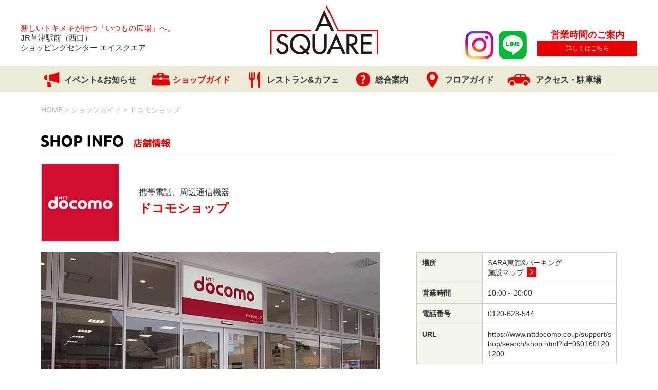

--- FILE ---
content_type: text/html; charset=UTF-8
request_url: https://asquare.ayaha.co.jp/shop/shop.php?lists=41
body_size: 5828
content:
<!DOCTYPE html>
<!--[if lt IE 7 ]> <html lang="ja" class="ie6 ielt8" prefix="og: http://ogp.me/ns#"><![endif]-->
<!--[if IE 7 ]>    <html lang="ja" class="ie7 ielt8" prefix="og: http://ogp.me/ns#"><![endif]-->
<!--[if IE 8 ]>    <html lang="ja" class="ie8" prefix="og: http://ogp.me/ns#"><![endif]-->
<!--[if (gte IE 9)|!(IE)]><!-->
<html lang="ja" prefix="og: http://ogp.me/ns#">
<!--<![endif]-->
<head>
<meta charset="UTF-8">
<title>ショップガイド | 草津駅前ショッピングセンター　エイスクエア（滋賀県草津市）</title>
<meta name="Keywords" content=",ショップガイド | ">
<meta name="description" content="">
<meta name="msvalidate.01" content="A8A9E1D854318B374199CDC43D2490E2" />
<meta class="view_width" name='viewport' content="width=device-width, initial-scale=0.7, user-scalable=yes, minimum-scale=0.7, maximum-scale=2.0">
<meta content="width=1220" name="viewport">
<meta name="format-detection" content="telephone=no">
<meta http-equiv="Pragma" content="no-cache">
<meta http-equiv="Cache-Control" content="no-cache">
<meta http-equiv="Expires" content="Mon, 1 Jan 1990 00:00:00 GMT">
<script src="/common/js/jquery.js"></script>
<link rel="stylesheet" href="/common/css/reset.css?20260119185905" media="all">
<link class="sp_css" rel="stylesheet" href="/common/css/sp_base.css?20260119185905" media="screen and (max-width: 679px) and (min-width: 0px)">
<link class="pc_css" rel="stylesheet" href="/common/css/base.css?20260119185905" media="screen and (min-width:680px),print">
<link rel="shortcut icon" href="/common/images/base/favicon.ico">
<link rel="icon" href="/common/images/base/favicon.ico" type="favicon.ico">

<!-- ▼ GTM ▼ -->
<script>(function(w,d,s,l,i){w[l]=w[l]||[];w[l].push({'gtm.start':new Date().getTime(),event:'gtm.js'});var f=d.getElementsByTagName(s)[0],j=d.createElement(s),dl=l!='dataLayer'?'&l='+l:'';j.async=true;j.src='https://www.googletagmanager.com/gtm.js?id='+i+dl;f.parentNode.insertBefore(j,f);})(window,document,'script','dataLayer','GTM-NTX43DJ');</script>
<!-- ▲ GTM ▲ -->

<link class="sp_css" rel="stylesheet" href="./sp_uniq.css?20260119185905" media="screen and (max-width: 679px) and (min-width: 0px)"><link class="pc_css" rel="stylesheet" href="./uniq.css?20260119185905" media="screen and (min-width:680px),print"><script>
	$(function(){
		var topBtn = $('#page-top');
		topBtn.hide();
		//スクロールが100に達したらボタン表示
		$(window).scroll(function () {
			if ($(this).scrollTop() > 300) {
				topBtn.fadeIn();
			} else {
				topBtn.fadeOut();
			}
		});
		$('#page-top').click(function () {
			//id名#wrapperがクリックされたら、以下の処理を実行
			$("html,body").animate({scrollTop:0},"300");
		});
	});
	$(function(){
		$(".menu").css("display","none");
		$(".button-toggle").on("click", function() {
			$(".menu").slideToggle();
		});
		$(".close").on("click", function() {
			$(".menu").css("display","none");
		});
	});
	$(function() {
		if (!isPhone())
			return;
		$('span[data-action=call]').each(function() {
			var $ele = $(this);
			$ele.wrap('<a href="tel:' + $ele.data('tel') + '"></a>');
		});
	});
	function isPhone() {
		return (navigator.userAgent.indexOf('iPhone') > 0 || navigator.userAgent.indexOf('Android') > 0);
	}
</script>

</head>
<body>
<!-- ▼ GTM noscript ▼ -->
<noscript><iframe src="https://www.googletagmanager.com/ns.html?id=GTM-NTX43DJ" height="0" width="0" style="display:none;visibility:hidden"></iframe></noscript>
<!-- ▲ GTM noscript ▲ -->
<div id="wrapper">
<div id="header">
	<div class="hdR">
		<br><p>営業時間のご案内</p><a href="/general/index.php#time">詳しくはこちら</a>
	</div>
	<div class="SP sp_menu">
		<p class="button-toggle"><img src="/common/images/base/sp_menu.jpg" alt="MENU"></p>
			<ul class="menu">
				<li><a href="/event/index.php" class="gicon1">イベント&お知らせ</a></li>
				<li><a href="/shop/index.php" class="gicon2">ショップガイド</a></li>
				<li><a href="/shop/restaurant.php" class="gicon3">レストラン&カフェ</a></li>
				<li><a href="/general/index.php" class="gicon4">総合案内</a></li>
				<li><a href="/map/index.php" class="gicon5">フロアガイド</a></li>
				<li><a href="/access/index.php" class="gicon6">アクセス・駐車場</a></li>
				<li>
					<a href="/event/calendar.php" class="gicon7">イベントカレンダー</a>
					<a href="/flyer/index.php" class="gicon8">チラシ・カタログ</a>
				</li>
				<li>
					<p class="gicon9">
						<a href="http://www.ayaha.co.jp/about01.htm" target="_blank">運営会社</a>
						<a href="/privacy.php" class="second"> プライバシーポリシー</a>
						<a href="/contact/index.php">お問い合わせ</a>
						<a href="/about.php" class="second">サイトのご利用について</a>
					</p>
					<div class="clear"></div>
					<div class="nav-close"><a href="#close" class="close">CLOSE</a></div>
				</li>
			</ul>
	</div>
	<div class="hdR2">
		<p><a href="https://line.me/R/ti/p/%40vid3826o" target="_blank"><img src="/common/images/base/line_icon.png" alt="LINE"></a></p>
		<p><a href="https://www.instagram.com/asquare_kusatsu/" target="_blank"><img src="/common/images/base/inst_icon.png" alt="Instagram"></a></p>
	</div>
	<div class="logo"><a href="/index.php"><img src="/common/images/base/rogo.png" alt="A SQUARE"></a></div>
	<h1 class="PC"><span>新しいトキメキが待つ「いつもの広場」へ。</span><br>JR草津駅前（西口）<br>ショッピングセンター  エイスクエア</h1>
	<h1 class="SP">エイスクエア</h1>
	<div class="clear"></div>
</div>

<link rel="stylesheet" href="../common/js/bxslider/jquery.bxslider.css" media="all">
<script src="../common/js/bxslider/jquery.bxslider.js"></script>
<script>
// bxslider
$(document).ready(function(){
	var w = $(window).width();
	if(w < 680){
		bs = 2;
		bw = 300;
		bm = 8;
	}else{
		bs = 4;
		bw = 1050;
		bm = 20;
	};
	//バナースライド用
	$('.slide_bunner').bxSlider({
		slideWidth: bw,
		minSlides: bs,
		maxSlides: bs,
		moveSlides: 1,
		slideMargin: bm,
		auto: true,
		infiniteLoop: true,
		speed: 500,
		pause: 4000,
		touchEnabled: true,
		swipeThreshold: 50,
		pagerCustom: '#bx-pager',
		nextSelector: '#NextIconB',  //"次へ”矢印をカスタマイズするための記述
		prevSelector: '#PrevIconB'  //"前へ”矢印をカスタマイズするための記述
	});
});
</script>
<div id="wrapper">
<div id="gNav" class="PC">
	<ul>
		<li><a href="/event/index.php" class="gicon1">イベント&お知らせ</a></li>
		<li><a href="/shop/index.php" class="gicon2 active">ショップガイド</a></li>
		<li><a href="/shop/restaurant.php" class="gicon3">レストラン&カフェ</a></li>
		<li><a href="/general/index.php" class="gicon4">総合案内</a></li>
		<li><a href="/map/index.php" class="gicon5">フロアガイド</a></li>
		<li><a href="/access/index.php" class="gicon6">アクセス・駐車場</a></li>
	</ul>
	<div class="clear"></div>
</div><div id="contents">
	<div id="breadcrumb">
		<a href="https://asquare.ayaha.co.jp">HOME</a>&nbsp;&gt;&nbsp;<a href="https://asquare.ayaha.co.jp/shop/index.php">ショップガイド</a>&nbsp;&gt;&nbsp;ドコモショップ	</div>
<!--▼ /#SHOP NEWS -->
	<div id="dt_shop">
		<div class="inside">
			<h2 class="title"><img src="./images/shopinfo_title.png" alt="SHOP INFO 店舗情報"></h2>
			<div class="clear"></div>
		<div class="shop_detaile">
					<div class="rogo"><img src="https://asquare.ayaha.co.jp/uploads/photo/shop/shop41_logo.jpg?20260119185905" class="" alt="ドコモショップ"></div>
					<div class="shopname">
						<div>
							<p class="catch">携帯電話、周辺通信機器</p>
							<span class="name">ドコモショップ</span>
						</div>
					</div>
					<div class="clear"></div>
					<div class="mainimg"><img src="https://asquare.ayaha.co.jp/uploads/photo/shop/shop41_1.jpg?20260119185905" class="" alt="店舗外観">店舗外観</div>
					<div class="mainright">
						<table>
							<tr>
								<th>場所</th>
								<td>
									SARA東館&パーキング<br>
									<a href="../map/index.php" class="maplink">施設マップ</a>
								</td>
							</tr>
							<tr>
								<th>営業時間</th>
								<td>10:00～20:00</td>
							</tr>
							<tr>
								<th>電話番号</th>
								<td><span data-action="call" data-tel="0120-628-544">0120-628-544</span></td>
							</tr>
							<tr>
								<th>URL</th>
								<td><a href="https://www.nttdocomo.co.jp/support/shop/search/shop.html?id=0601601201200" target="_blank">https://www.nttdocomo.co.jp/support/shop/search/shop.html?id=0601601201200</a></td>
							</tr>
						</table>
						<div class="icon">
							<span class="nowrap">サービス</span>
						</div>
					</div>
					<div class="clear"></div>
					<div class="description"><p>当店ではお客様に便利で安心して携帯電話をご利用頂けるように、<br>お得なプランやサービスのご案内を行っています。<br>さらにマイショップ会員様にはお誕生月の方にプレゼントや、<br>待ち時間なくお手続きできるようご来店の予約が出来る特典も！<br>ぜひお気軽にご来店ください。<br><br>来店予約は下記リンクからどうぞ<br><a href="https://www.nttdocomo.co.jp/support/shop/search/shop.html?id=0601601201200" target="_blank" class="maplink">https://www.nttdocomo.co.jp/support/shop/search/shop.html?id=0601601201200</a>
					</p></div>
					<ul class="btmimg">
						<li><img src="https://asquare.ayaha.co.jp/uploads/photo/shop/shop41_2.jpg?20260119185905" class="" alt="店内イメージ">店内イメージ</li>
						<li><img src="https://asquare.ayaha.co.jp/uploads/photo/shop/shop41_3.jpg?20260119185905" class="" alt="大人気！XPERIAのスマートフォン">大人気！XPERIAのスマートフォン</li>
						<li><img src="https://asquare.ayaha.co.jp/uploads/photo/shop/shop41_4.jpg?20260119185905" class="" alt="ネット料金見直し実施中">ネット料金見直し実施中</li>
					</ul>
					<div class="clear"></div>
					<h3 class="in_title"><img src="./images/special_title.png" alt="SPECIAL 特典"></h3>
					<ul class="spesial">
			<li>
				<div class="text">
					<p class="title1">アヤカカード</p>
					<div class="img"><img src="./images/ayacacard.png" alt="アヤカカード"></div>
					<p class="">ドコモマイショップ会員に限り日用品プレゼント</p>
				</div>
				<div class="clear"></div>
			</li>
					</ul>
					<div class="clear"></div>
			</ul>
			<div class="clear"></div>
			<div class="clear"></div>
			<p class="linkbtn_center"><a href="javascript:history.back();">&lt;&nbsp;一覧に戻る</a></p>
		</div>
	</div>
	</div>
<!--▲ /#SHOP NEWS -->
<!--▼ /#bunner -->
	<div id="bunner">
		<div class="inside">
			<div class="slide_b_wrap">
				<ul class="slide_bunner">
					<li class="slideB"><a href="/flyer/index.php"><img src="https://asquare.ayaha.co.jp/uploads/photo/bunner/001.jpg?=20260119185905"  alt="最新チラシをWEBでチェック！" class="fade"></a></li>
					<li class="slideB"><a href="/sara/index.php"><img src="https://asquare.ayaha.co.jp/uploads/photo/bunner/002.jpg?=20260119185905"  alt="情報誌SARA最新号" class="fade"></a></li>
					<li class="slideB"><a href="https://job-gear.net/asquare/" target="_blank"><img src="https://asquare.ayaha.co.jp/uploads/photo/bunner/008.jpg?=20260119185905"  alt="エイスクエアで働きませんか？" class="fade"></a></li>
					<li class="slideB"><a href="/card/index.php"><img src="https://asquare.ayaha.co.jp/uploads/photo/bunner/004.jpg?=20260119185905"  alt="アヤカカード" class="fade"></a></li>
				</ul>
				<p id="PrevIconB"></p>
				<p id="NextIconB"></p>
			</div>
		</div>
	</div>
<!--▲ /#bunner -->
<!--▲ /#bunner -->


</div>
<!--▲ /#CONTENTS -->

	<p id="page-top"><a href="#wrapper"><img src="/common/images/base/pagetop.png" alt="PAGE TOP"></a></p>
	<div id="footer">
		<div class="inr">
			<div class="ftBtmL">
				<p class="rogo"><a href="/"><img src="/common/images/top/logo_ASQUARE.png" alt="AYAHA GROUP"></a></p>
				<div class="name">
					<h3>エイスクエア</h3>
					<p class="PC">〒525-0025 滋賀県草津市西渋川1-23-1</p>
				</div>
				<div class="SP"><div class="clear"></div><a href="https://www.google.co.jp/maps/place/%E3%82%A8%E3%82%A4%E3%82%B9%E3%82%AF%E3%82%A8%E3%82%A2/@35.0242589,135.9596525,15z/data=!4m5!3m4!1s0x0:0xb05b14921abbd44f!8m2!3d35.0242589!4d135.9596525" target="_blank"><img src="/common/images/base/mark_add.jpg" alt="">〒525-0025 草津市西渋川1-23-1</a></div>
			</div>
			<div class="ftBtmR PC">
				｜&nbsp;<a href="http://www.ayaha.co.jp/about01.htm" target="_blank">運営会社</a>&nbsp;｜&nbsp;<a href="/privacy.php">プライバシーポリシー</a>&nbsp;｜&nbsp;<a href="/about.php">サイトのご利用について</a>&nbsp;｜&nbsp;<a href="/contact/index.php">お問い合わせ</a>&nbsp;｜
			</div>
			<div class="clear"></div>
		</div>
	</div>
	<div class="copyright">
		<p>Copyright© 2017 綾羽株式会社 All Right Reserved.</p>
		<div class="footer_bunner">
			<ul>
				<li><a href="https://ayaha.co.jp/" target="_blank"><img src="/common/images/top/bnr_ayaha.jpg" alt="綾羽株式会社"></a></li>
				<li><a href="https://www.ayahadio.com/" target="_blank"><img src="/common/images/top/bnr_dio01.jpg" alt="アヤハディオ"></a></li>
				<li><a href="http://www.ayahaplaza-mk.com/" target="_blank"><img src="/common/images/top/bnr_plaza_mk.jpg" alt="アヤハプラザ水口"></a></li>
				<li><a href="https://www.happuno-yu.com/eigenji/" target="_blank"><img src="/common/images/top/bnr_happu_egj.jpg" alt="永源寺温泉八風の湯"></a></li>
				<li><a href="https://www.happuno-yu.com/katsuragi/" target="_blank"><img src="/common/images/top/bnr_happu_ktg.jpg" alt="かつらぎ温泉八風の湯"></a></li>
				<li><a href="https://ayahahotel.co.jp/" target="_blank"><img src="/common/images/top/bnr_lakesidehotel.jpg" alt="アヤハレークサイドホテル"></a></li>
				<li><a href="https://www.h-atami.com/" target="_blank"><img src="/common/images/top/bnr_atami.jpg" alt="ハートピア熱海"></a></li>
				<li><a href="https://ayaha.co.jp/care/" target="_blank"><img src="/common/images/top/bnr_care.jpg" alt="アヤハコミュニティケアサービス"></a></li>
				<li><a href="https://shop.sigasiga.jp/" target="_blank"><img src="/common/images/top/sigasiga_banner_180x60.jpg" alt="sigasiga orchid house"></a></li>
				<li><a href="https://ayahome.ayaha-home.co.jp/" target="_blank"><img src="/common/images/top/bnr_ayahome.jpg" alt="アヤホーム"></a></li>
				<li><a href="https://ayahadrive.co.jp/rt/index.php" target="_blank"><img src="/common/images/top/bnr_drive_rt.jpg" alt="アヤハ自動車教習所 栗東校"></a></li>
				<li><a href="https://ayahadrive.co.jp/mk/index.php" target="_blank"><img src="/common/images/top/bnr_drive_mk.jpg" alt="アヤハ自動車教習所 水口校"></a></li>
			</li>
		</div>
	</div>
</div>
<!--▲ /#wrapper -->
<!-- User Insight PCDF Code Start : asquare.ayaha.co.jp -->
<script type="text/javascript">
var _uic = _uic ||{}; var _uih = _uih ||{};_uih['id'] = 53547;
_uih['lg_id'] = '';
_uih['fb_id'] = '';
_uih['tw_id'] = '';
_uih['uigr_1'] = ''; _uih['uigr_2'] = ''; _uih['uigr_3'] = ''; _uih['uigr_4'] = ''; _uih['uigr_5'] = '';
_uih['uigr_6'] = ''; _uih['uigr_7'] = ''; _uih['uigr_8'] = ''; _uih['uigr_9'] = ''; _uih['uigr_10'] = '';

/* DO NOT ALTER BELOW THIS LINE */
/* WITH FIRST PARTY COOKIE */
(function() {
var bi = document.createElement('script');bi.type = 'text/javascript'; bi.async = true;
bi.src = '//cs.nakanohito.jp/b3/bi.js';
var s = document.getElementsByTagName('script')[0];s.parentNode.insertBefore(bi, s);
})();
</script>
<!-- User Insight PCDF Code End : asquare.ayaha.co.jp -->


</body>
</html>


--- FILE ---
content_type: text/css
request_url: https://asquare.ayaha.co.jp/common/css/reset.css?20260119185905
body_size: 5042
content:
@charset "UTF-8";
/* ===================================================================
style info :  リセット及びbody初期設定 (このスタイルシートは基本的に変更しない)
=================================================================== */
/*--- reset */
html {
	overflow-y: scroll;
}
body, div, dl, dt, dd, ul, ol, li, h1, h2, h3, h4, h5, h6, pre, form, fieldset, input, textarea, p, blockquote, th, td {
	margin: 0;
	padding: 0;
	-webkit-print-color-adjust: exact;

}
address,caption,cite,code,dfn,em,strong,th,var {
	font-style: normal;
}
table {
	border-collapse: collapse;
	border-spacing: 0;
}
caption,th {
	text-align: left;
}
q:before,q:after {
	content: '';
}
object,embed {
	vertical-align: top;
}
hr,legend {
	display: none;
}
h1,h2,h3,h4,h5,h6 {
	font-size: 100%;
}
a img,
img,abbr,acronym,fieldset {
	border: 0;
}
img {
	margin:0;
	padding:0;
	vertical-align: bottom;
}
li {
	list-style-type: none;
}
* html body {	/* for IF6 */
	font-family: "ＭＳ Ｐゴシック","MS PGothic",Sans-Serif;
}


/* ----------------------------------------------------------------
    基本（近藤追加）
----------------------------------------------------------------- */
.nowrap{
	white-space: nowrap;
}

/*フォントサイズ*/
.font10{font-size: 10px;}
.font11{font-size: 11px;}
.font12{font-size: 12px;}
.font13{font-size: 13px;}
.font14{font-size: 14px;}
.font15{font-size: 15px;}
.font16{font-size: 16px;}
.font18{font-size: 18px;}
.font20{font-size: 20px;}
.font24{font-size: 24px;}
.font28{font-size: 28px;}
.font32{font-size: 32px;}

.font70p{font-size: 70%;}
.font80p{font-size: 80%;}
.font90p{font-size: 90%;}
.font95p{font-size: 95%;}
.font110p{font-size: 110%;}
.font120p{font-size: 120%;}
.font130p{font-size: 130%;}
.font140p{font-size: 140%;}
.font150p{font-size: 150%;}
.font160p{font-size: 160%;}
.font170p{font-size: 170%;}
.font180p{font-size: 180%;}
.font190p{font-size: 190%;}
.font200p{font-size: 200%;}
.font250p{font-size: 250%;}

/*フォントカラー*/
.text_bold {	font-weight: bold;	}
.text_base {	color:#ee7701;	}
.text_black {	color:#333;	}
.text_gray {	color:#999;	}
.text_red {	color:#CC0000;	}
.text_orange {	color:#ff9900;	}
.text_pink {	color:#ff99cc;	}
.text_blue {	color:#1f4692;	}
.text_white  {	color:#fff;	}
.text_green {	color:#50881e;	}
.text_sian {	color:#0185d8;	}

/*背景カラー*/
.bg_black {	background-color: #000;}
.bg_white {	background-color: #fff;}
.bg_yellow {	background-color: #fcfad7;}
.bg_yellow2 {	background-color: #fff6ec;}
.bg_gray {	background-color: #ddd;}
.bg_gray2 {	background-color: #eee;}
.bg_pink {	background-color: #ffe3e7;}
.bg_pink2 {	background-color: #fce9e8;}
.bg_perple {	background-color: #c1aee7;}
.bg_red {	background-color: #fcc9d1;}
.bg_orange {	background-color: #ff9900;}
.bg_orange2 {	background-color: #ffd9a5;}
.bg_blue {	background-color: #86d1f2;}
.bg_blue2 {	background-color: #0094d5;}
.bg_sian {	background-color: #51b5ea;}
.bg_sian2 {	background-color: #ecffff;}
.bg_search {	background-color: #f3efb1;}
.bg_green {	background-color: #73bc44;}
.bg_pink3 {	background-color: #f4b2dc;}
.bg_yellow3 {	background-color: #f3efb1;}
.bg_blue3 {	background-color: #9dddee;}
.bg_green3 {	background-color: #c7edb9;}

/*段落・インデント*/
.danraku {display:block;margin:0 0 2px 0 ;margin-left:1em;text-indent: -1em;}
.danraku1 li{display:block;margin:0 0 2px 0 ;margin-left:1em;text-indent: -1em;}
.danraku2 li{display:block;margin:0 0 2px 0 ;margin-left:2em;text-indent: -2em;}
.danraku1l {display:block;margin:0 0 2px 0 ;margin-left:1em;text-indent: -1em;}
.danraku1s {display:block;margin:0 0 2px 0 ;margin-left:1em;text-indent: -1em;	line-height: 1.2;}
.danraku2s {display:block;margin:0 0 2px 0 ;margin-left:2em;text-indent: -2em;	line-height: 1.2;}
.danraku3s {display:block;margin:0 0 2px 0 ;margin-left:3em;text-indent: -3em;	line-height: 1.2;}
.danraku4s {display:block;margin:0 0 2px 0 ;margin-left:4em;text-indent: -4em;	line-height: 1.2;}

/*ボックス幅（レスポンシブ用）*/
.w100pr{width: 100%;}
.harf{width: 345px;}
.w1000{width: 1000px;}
.w960{width: 960px;}
.w910{width: 910px;}
.w740{width: 740px;}
.w725{width: 725px;}
.w700{width: 700px;}
.w690{width: 690px;}
.w680{width: 680px;}
.w670{width: 670px;}
.w660{width: 660px;}
.w650{width: 650px;}
.w640{width: 640px;}
.w630{width: 630px;}
.w620{width: 620px;}
.w610{width: 610px;}
.w600{width: 600px;}
.w590{width: 590px;}
.w580{width: 580px;}
.w570{width: 570px;}
.w560{width: 560px;}
.w550{width: 550px;}
.w540{width: 540px;}
.w530{width: 530px;}
.w520{width: 520px;}
.w510{width: 510px;}
.w500{width: 500px;}
.w490{width: 490px;}
.w480{width: 480px;}
.w470{width: 470px;}
.w460{width: 460px;}
.w450{width: 450px;}
.w440{width: 440px;}
.w430{width: 430px;}
.w420{width: 420px;}
.w410{width: 410px;}
.w400{width: 400px;}
.w390{width: 390px;}
.w380{width: 380px;}
.w370{width: 370px;}
.w360{width: 360px;}
.w350{width: 350px;}
.w340{width: 340px;}
.w330{width: 330px;}
.w320{width: 320px;}
.w310{width: 310px;}
.w300{width: 300px;}
.w290{width: 290px;}
.w280{width: 280px;}
.w270{width: 270px;}
.w260{width: 260px;}
.w250{width: 250px;}
.w240{width: 240px;}
.w230{width: 230px;}
.w220{width: 220px;}
.w210{width: 210px;}
.w200{width: 200px;}
.w190{width: 190px;}
.w180{width: 180px;}
.w170{width: 170px;}
.w160{width: 160px;}
.w150{width: 150px;}
.w140{width: 140px;}
.w130{width: 130px;}
.w120{width: 120px;}
.w110{width: 110px;}
.w100{width: 100px;}
.w90{width: 90px;}
.w85{width: 85px;}
.w80{width: 80px;}
.w70{width: 70px;}
.w60{width: 60px;}
.w50{width: 50px;}
.w40{width: 40px;}
.w35{width: 35px;}
.w30{width: 30px;}

/*ボックス幅（固定用）*/
.w700s{width: 700px;}
.w500s{width: 500px;}
.w450s{width: 450px;}
.w400s{width: 400px;}
.w350s{width: 300px;}
.w300s{width: 300px;}
.w200s{width: 200px;}
.w140s{width: 140px;}
.w100s{width: 100px;}
.w60s{width: 60px;}
.w50s{width: 50px;}

/*ボックス幅（%）*/
.w96pr{width: 96%;}
.w100pr{width: 100%;}
.w10pr{width: 10%;}
.w15pr{width: 15%;}
.w20pr{width: 20%;}
.w25pr{width: 25%;}
.w30pr{width: 30%;}
.w70pr{width: 70%;}
.w75pr{width: 75%;}
.w80pr{width: 80%;}
.w90pr{width: 90%;}
.h300{height: 300px;}
.h200{height: 200px;}
.h100{height: 100px;}
.h90{height: 90px;}
.h80{height: 80px;}
.h70{height: 70px;}
.h60{height: 60px;}
.h50{height: 50px;}
.h40{height: 40px;}
.h30{height: 30px;}

/*余白*/
.marginR30{margin-right:30px;}
.marginR25{margin-right:25px;}
.marginR20{margin-right:20px;}
.marginR15{margin-right:15px;}
.marginR10{margin-right:10px;}
.marginR5{margin-right:5px;}
.marginL100{margin-left:100px;}
.marginL50{margin-left:50px;}
.marginL30{margin-left:30px;}
.marginL25{margin-left:25px;}
.marginL23{margin-left:23px;}
.marginL20{margin-left:20px;}
.marginL15{margin-left:15px;}
.marginL10{margin-left:10px;}
.marginL5{margin-left:5px;}
.marginT100{margin-top:100px;}
.marginT50{margin-top:50px;}
.marginT40{margin-top:40px;}
.marginT30{margin-top:30px;}
.marginT25{margin-top:30px;}
.marginT20{margin-top:20px;}
.marginT15{margin-top:15px;}
.marginT10{margin-top:10px;}
.marginT5{margin-top:5px;}
.marginT4{margin-top:4px;}
.marginT3{margin-top:3px;}
.marginT2{margin-top:2px;}
.marginT1{margin-top:1px;}
.marginB100{margin-bottom:100px;}
.marginB50{margin-bottom:50px;}
.marginB30{margin-bottom:30px;}
.marginB20{margin-bottom:20px;}
.marginB15{margin-bottom:15px;}
.marginB10{margin-bottom:10px;}
.marginB5{margin-bottom:5px;}

.padding100{padding:100px;}
.padding40{padding:40px;}
.padding30{padding:30px;}
.padding20{padding:20px;}
.padding15{padding:15px;}
.padding10{padding:10px;}
.padding8{padding:8px;}
.padding6{padding:6px;}
.padding4{padding:4px;}
.padding2{padding:2px;}
.padding0{padding:0px;}
.paddingL20{padding-left:20px;}

.spacer10 {	width: 1px;	height: 10px;	padding: 0px;	margin:0px;}
.spacer50 {	width: 1px;	height: 50px;	padding: 0px;	margin:0px;}
.spacer100 {	width: 1px;	height: 100px;	padding: 0px;	margin:0px;}

/*回り込み*/
.floatL{float: left;}
.floatR{float: right;}
.clear{clear: both;height:1px;font-size:1px;overflow : hidden;padding:0;margin:0;}

/*文字揃え*/
.textC{text-align:center;}
.textL{text-align:left;}
.textR{text-align:right;}
.textM{vertical-align:middle;}

.imageborderg{border:solid 1px #ccc;}
.imageborderw{border:solid 2px #fff;}
.boxborder{border:solid 1px #ccc;}
.boxborder2{border:solid 1px #0185d8;}
.linedash{border-top:dashed 1px #ccc;}

/*アイコン*/
.topics_icon1 {display:block;font-size:12px;color:#fff;font-weight:bold;background-color: #ed7600;padding-top:3px;padding-bottom:3px;margin-top:3px;border-radius: 4px;-webkit-border-radius: 4px;-moz-border-radius: 4px;text-align:center;}
.topics_icon2 {display:block;	font-size:12px;color:#fff;font-weight:bold;background-color: #ed7600;padding-top:3px;padding-bottom:3px;margin-top:3px;border-radius: 4px;-webkit-border-radius: 4px;-moz-border-radius: 4px;text-align:center;}
.topics_icon3 {display:block;font-size:12px;color:#fff;font-weight:bold;background-color: #ea6171;padding-top:3px;padding-bottom:3px;margin-top:3px;border-radius: 4px;-webkit-border-radius: 4px;-moz-border-radius: 4px;text-align:center;}
.topics_icon4 {display:block;font-size:12px;color:#fff;font-weight:bold;background-color: #6fba2c;padding-top:3px;padding-bottom:3px;margin-top:3px;border-radius: 4px;-webkit-border-radius: 4px;-moz-border-radius: 4px;text-align:center;}
.topics_icon5 {display:block;font-size:12px;color:#fff;font-weight:bold;background-color: #ed7600;padding-top:3px;padding-bottom:3px;margin-top:3px;border-radius: 4px;-webkit-border-radius: 4px;-moz-border-radius: 4px;text-align:center;}
.topics_icon6 {display:block;font-size:12px;color:#fff;font-weight:bold;background-color: #a9579c;padding-top:3px;padding-bottom:3px;margin-top:3px;border-radius: 4px;-webkit-border-radius: 4px;-moz-border-radius: 4px;text-align:center;}
.topics_icon7 {display:block;	font-size:12px;color:#fff;font-weight:bold;background-color: #0168b7;padding-top:3px;padding-bottom:3px;margin-top:3px;border-radius: 4px;-webkit-border-radius: 4px;-moz-border-radius: 4px;text-align:center;}
.topics_icon8 {display:block;font-size:12px;color:#fff;font-weight:bold;background-color: #199740;padding-top:3px;padding-bottom:3px;margin-top:3px;border-radius: 4px;-webkit-border-radius: 4px;-moz-border-radius: 4px;text-align:center;}
.topics_icon9 {display:block;font-size:12px;color:#fff;font-weight:bold;background-color: #179cc5;padding-top:3px;padding-bottom:3px;margin-top:3px;border-radius: 4px;-webkit-border-radius: 4px;-moz-border-radius: 4px;text-align:center;}

.icon_type1 {font-size:10px;color:#fff;font-weight:bold;background-color: #fff;padding:1px 3px;margin-left:8px;text-align:center;color:#ed7600;border:solid 1px #ed7600;}
.icon_type2 {font-size:10px;color:#fff;font-weight:bold;background-color: #fff;padding:1px 3px;margin-left:8px;text-align:center;color:#ed7600;border:solid 1px #ed7600;}
.icon_type3 {font-size:10px;color:#fff;font-weight:bold;background-color: #fff;padding:1px 3px;margin-left:8px;text-align:center;color:#ea6171;border:solid 1px #ea6171;}
.icon_type4 {font-size:10px;color:#fff;font-weight:bold;background-color: #fff;padding:1px 3px;margin-left:8px;text-align:center;color:#6fba2c;border:solid 1px #6fba2c;}
.icon_type5 {font-size:10px;color:#fff;font-weight:bold;background-color: #fff;padding:1px 3px;margin-left:8px;text-align:center;color:#ed7600;border:solid 1px #ed7600;}
.icon_type6 {font-size:10px;color:#fff;font-weight:bold;background-color: #fff;padding:1px 3px;margin-left:8px;text-align:center;color:#a9579c;border:solid 1px #a9579c;}
.icon_type7 {font-size:10px;color:#fff;font-weight:bold;background-color: #fff;padding:1px 3px;margin-left:8px;text-align:center;color:#0168b7;border:solid 1px #0168b7;}
.icon_type8 {font-size:10px;color:#fff;font-weight:bold;background-color: #fff;padding:1px 3px;margin-left:8px;text-align:center;color:#199740;border:solid 1px #199740;}
.icon_type9 {font-size:10px;color:#fff;font-weight:bold;background-color: #fff;padding:1px 3px;margin-left:8px;text-align:center;color:#179cc5;border:solid 1px #179cc5;}

.newicon {font-size:10px;color:#fff;font-weight:bold;background-color: #e30750;padding:1px 3px;margin-left:8px;border-radius: 4px;-webkit-border-radius: 4px;-moz-border-radius: 4px;text-align:center;}
.icon_info {font-size:10px;color:#fff;font-weight:bold;background-color: #94252a;padding:1px 3px;margin-left:8px;text-align:center;color:#fff;border:solid 1px #94252a;}
.icon_pref {font-size:10px;color:#fff;font-weight:bold;background-color: #009944;padding:1px 3px;margin-left:8px;text-align:center;color:#fff;border:solid 1px #009944;}
.hissu { float:right;background-color:#f88a48;color:#fff;font-size:10px;padding:1px 4px 1px 3px;margin-left:6px;border-radius: 4px;-webkit-border-radius: 4px;-moz-border-radius: 4px; }
.hissu2 { background-color:#f88a48;color:#fff;font-size:10px;padding:1px 4px 1px 3px;margin-left:6px;border-radius: 4px;-webkit-border-radius: 4px;-moz-border-radius: 4px; }
.daimaru {background-color:#f88a48;color:#fff;font-size:10px;padding:1px 4px 1px 3px;border-radius: 4px;-webkit-border-radius: 4px;-moz-border-radius: 4px; }
.daimaru2 {background-color:#f88a48;color:#fff;padding:4px;margin:8px auto 4px auto;border-radius: 4px;-webkit-border-radius: 4px;-moz-border-radius: 4px; }
.aomaru { background-color:#0094d5;color:#fff;font-size:10px;padding:1px 4px 1px 3px;6px;border-radius: 4px;-webkit-border-radius: 4px;-moz-border-radius: 4px; }
.midomaru { background-color:#73bc44;color:#fff;font-size:10px;padding:1px 4px 1px 3px;border-radius: 4px;-webkit-border-radius: 4px;-moz-border-radius: 4px; }
.kadomaru { color:#fff;font-size:80%;padding:1px 4px 1px 3px;6px;border-radius: 4px;-webkit-border-radius: 4px;-moz-border-radius: 4px; }
.kadomaru2 { color:#fff;padding:1px 4px 1px 3px;6px;border-radius: 4px;-webkit-border-radius: 4px;-moz-border-radius: 4px; }
.pdficon { background-color:red;color:#fff;margin-left:10px;font-size:80%;padding:1px 4px 1px 3px;6px;border-radius: 4px;-webkit-border-radius: 4px;-moz-border-radius: 4px; }
.pdf {background-image: url(../images/pdf.png);background-repeat: no-repeat;background-position: right center;padding:0px 20px 0px 0px;}
.maplink { background-image: url(../images/base/maplink.png);background-repeat: no-repeat;background-position: right center;padding:2px 24px 0px 0px; }
.csvdown { float:right;text-align:center;background-color: #ff9900;color:#fff;font-size:12px;border-radius: 4px;-webkit-border-radius: 4px;-moz-border-radius: 4px;padding:1px 5px 1px 3px;5px; }
.csvdown a { color:#fff;text-align:center; }
.line {		border-top:2px solid #d0d0d0;	}

.endmessage {
	display:block;
	background-color: #ffe3e7;
	font-size: 18px;
	color:#e60000;
	font-weight:bold;
	text-align:center;
	padding:10px;
	margin-bottom:30px;
}

/*ボタン等フォーム関連*/
.submit {
	cursor: pointer;
	color:#fff;
	padding: 5px 10px 3px 10px;
	font-size:12px;
	font-family: "メイリオ","Meiryo",verdana,"ヒラギノ角ゴ Pro W3","Hiragino Kaku Gothic Pro",Osaka,"ＭＳ Ｐゴシック","MS PGothic",Sans-Serif;
	text-align:center;
	background-color:#6f9a37;
	border:solid 1px #6f9a37;
	-webkit-border-radius: 4px 4px 4px 4px;
	border-radius: 4px 4px 4px 4px;
	background-image: -moz-linear-gradient(left, #82b440, #75a23a);
	background-image: -webkit-gradient(linear, left top, right bottom, from(#82b440), to(#75a23a));
	background-image: -webkit-linear-gradient(left, #82b440, #75a23a);
	background-image: linear-gradient(left, #82b440, #75a23a);
	-webkit-background-clip: padding-box;
	background-clip: padding-box;
	-webkit-appearance: none;
}
.submit:hover {
	color:#ffff66;
	background-color:#376a9a;
	border:solid 1px #376a9a;
	background-image: -moz-linear-gradient(left, #407cb4, #306aa1);
	background-image: -webkit-gradient(linear, left top, right bottom, from(#407cb4), to(#306aa1));
	background-image: -webkit-linear-gradient(left, #407cb4, #306aa1);
	background-image: linear-gradient(left, #407cb4, #306aa1);
}
.pagesubmit {
	cursor: pointer;
	color:#fff;
	padding: 5px 20px 3px 20px;
	font-family: "メイリオ","Meiryo",verdana,"ヒラギノ角ゴ Pro W3","Hiragino Kaku Gothic Pro",Osaka,"ＭＳ Ｐゴシック","MS PGothic",Sans-Serif;
	text-align:center;
	background-color:#6f9a37;
	border:solid 1px #6f9a37;
	-webkit-border-radius: 4px 4px 4px 4px;
	border-radius: 4px 4px 4px 4px;
	background-image: -moz-linear-gradient(left, #82b440, #75a23a);
	background-image: -webkit-gradient(linear, left top, right bottom, from(#82b440), to(#75a23a));
	background-image: -webkit-linear-gradient(left, #82b440, #75a23a);
	background-image: linear-gradient(left, #82b440, #75a23a);
	-webkit-background-clip: padding-box;
	background-clip: padding-box;
	-webkit-appearance: none;
}
.pagesubmit:hover {
	color:#ffff66;
	background-color:#376a9a;
	border:solid 1px #376a9a;
	background-image: -moz-linear-gradient(left, #407cb4, #306aa1);
	background-image: -webkit-gradient(linear, left top, right bottom, from(#407cb4), to(#306aa1));
	background-image: -webkit-linear-gradient(left, #407cb4, #306aa1);
	background-image: linear-gradient(left, #407cb4, #306aa1);
}
.tbl_submit1 {
	cursor: pointer;
	margin: 0px auto 0px auto;
	color:#fff;
	padding: 5px 4px 3px 4px;
	font-size:12px;
	font-family: "メイリオ","Meiryo",verdana,"ヒラギノ角ゴ Pro W3","Hiragino Kaku Gothic Pro",Osaka,"ＭＳ Ｐゴシック","MS PGothic",Sans-Serif;
	text-align:center;
	background-color:#6f9a37;
	border:solid 1px #6f9a37;
	-webkit-border-radius: 4px 4px 4px 4px;
	border-radius: 4px 4px 4px 4px;
	background-image: -moz-linear-gradient(left, #82b440, #75a23a);
	background-image: -webkit-gradient(linear, left top, right bottom, from(#82b440), to(#75a23a));
	background-image: -webkit-linear-gradient(left, #82b440, #75a23a);
	background-image: linear-gradient(left, #82b440, #75a23a);
	-webkit-background-clip: padding-box;
	background-clip: padding-box;
	-webkit-appearance: none;
}
.tbl_submit1:hover {
	color:#ffff66;
	background-color:#376a9a;
	border:solid 1px #376a9a;
	background-image: -moz-linear-gradient(left, #407cb4, #306aa1);
	background-image: -webkit-gradient(linear, left top, right bottom, from(#407cb4), to(#306aa1));
	background-image: -webkit-linear-gradient(left, #407cb4, #306aa1);
	background-image: linear-gradient(left, #407cb4, #306aa1);
}
.tbl_nonsubmit1 {
	margin: 0px auto 0px auto;
	color:#fff;
	padding: 5px 4px 3px 4px;
	font-size:12px;
	font-family: "メイリオ","Meiryo",verdana,"ヒラギノ角ゴ Pro W3","Hiragino Kaku Gothic Pro",Osaka,"ＭＳ Ｐゴシック","MS PGothic",Sans-Serif;
	text-align:center;
	background-color:#ccc;
	border:solid 1px #ddd;
	-webkit-border-radius: 4px 4px 4px 4px;
	border-radius: 4px 4px 4px 4px;
	background-image: -moz-linear-gradient(left, #ccc, #bbb);
	background-image: -webkit-gradient(linear, left top, right bottom, from(#ccc), to(#bbb));
	background-image: -webkit-linear-gradient(left, #ccc, #bbb);
	background-image: linear-gradient(left, #eee, #ccc);
	-webkit-background-clip: padding-box;
	background-clip: padding-box;
	-webkit-appearance: none;
}
.nextback_btn {
	font-size:12px;
	font-family: "メイリオ","Meiryo",verdana,"ヒラギノ角ゴ Pro W3","Hiragino Kaku Gothic Pro",Osaka,"ＭＳ Ｐゴシック","MS PGothic",Sans-Serif;
	font-weight:bold;
	padding: 3px 5px;
	background-color: #eee;
	border: 1px solid #ddd;
	margin: 0px;
	border-radius: 4px;
	-webkit-border-radius: 4px;
	-moz-border-radius: 4px;
}
.nextback_btn:hover {
	background-color: #ccc;
	cursor:pointer;
}
.disabled {
	background-color: #eee;
	color:#999;
}
.disabled:hover {
	background-color: #eee;
	color:#999;
	cursor:default;
}

/* -インプット------------------------------------------------------------- */
.text_input{
	background-color: #fff;
	border: #CCC 1px outset;
	margin: 0px 0px 4px 0px;
	padding: 2px 5px 2px 5px;
	text-align: left;
	font-family: "メイリオ","Meiryo",verdana,"ヒラギノ角ゴ Pro W3","Hiragino Kaku Gothic Pro",Osaka,"ＭＳ Ｐゴシック","MS PGothic",Sans-Serif;
	-webkit-border-radius: 2px;
	border-radius: 2px;
}
.zenkaku{
	ime-mode: active;
}
.hankaku{
	ime-mode: inactive;
}
.eisuu_only{
	ime-mode: disabled;
}
.input_select {
	border: #CCC 1px outset;
	padding: 2px 5px 2px 5px;
	margin: 0px 0px 0px 0px;
	text-align: left;
	-webkit-border-radius: 2px;
	border-radius: 2px;
	font-family: "メイリオ","Meiryo",verdana,"ヒラギノ角ゴ Pro W3","Hiragino Kaku Gothic Pro",Osaka,"ＭＳ Ｐゴシック","MS PGothic",Sans-Serif;
}
.frm_submit1 {
	cursor: pointer;
	color:#fff;
	padding: 6px 50px 5px 50px;
	font-size:13px;
	font-family: "メイリオ","Meiryo",verdana,"ヒラギノ角ゴ Pro W3","Hiragino Kaku Gothic Pro",Osaka,"ＭＳ Ｐゴシック","MS PGothic",Sans-Serif;
	text-align:center;
	background-color:#6f9a37;
	border:solid 1px #6f9a37;
	-webkit-border-radius: 4px 4px 4px 4px;
	border-radius: 4px 4px 4px 4px;
	-webkit-appearance: none;
}
.frm_submit1:hover {
	color:#ffff66;
	background-color:#376a9a;
	border:solid 1px #376a9a;
}
.top_submit {
	color:#fff;
	padding: 4px 4px 2px 4px;
	font-size:12px;
	font-family: "メイリオ","Meiryo",verdana,"ヒラギノ角ゴ Pro W3","Hiragino Kaku Gothic Pro",Osaka,"ＭＳ Ｐゴシック","MS PGothic",Sans-Serif;
	text-align:center;
	background-color:#6f9a37;
	border:solid 1px #6f9a37;
	-webkit-border-radius: 4px 4px 4px 4px;
	border-radius: 4px 4px 4px 4px;
	-webkit-appearance: none;
}
.top_submit:hover {
	cursor: pointer;
	color:#ffff66;
	background-color:#376a9a;
	border:solid 1px #376a9a;
}
.dis_submit {
	color:#999;
	padding: 4px 4px 2px 4px;
	font-size:12px;
	font-family: "メイリオ","Meiryo",verdana,"ヒラギノ角ゴ Pro W3","Hiragino Kaku Gothic Pro",Osaka,"ＭＳ Ｐゴシック","MS PGothic",Sans-Serif;
	text-align:center;
	background-color:#ccc;
	border:solid 1px #ccc;
	-webkit-border-radius: 4px 4px 4px 4px;
	border-radius: 4px 4px 4px 4px;
}
.back_submit {
	color:#fff;
	padding: 10px 4px 8px 4px;
	font-size:12px;
	font-family: "メイリオ","Meiryo",verdana,"ヒラギノ角ゴ Pro W3","Hiragino Kaku Gothic Pro",Osaka,"ＭＳ Ｐゴシック","MS PGothic",Sans-Serif;
	text-align:center;
	background-color:#ee7701;
	border:solid 1px #ee7701;
	border-radius: 8px;
	-webkit-border-radius: 8px;
	-webkit-appearance: none;
}
.back_submit:hover {
	cursor: pointer;
	color:#ffff66;
	background-color:#6f9a37;
	border:solid 1px #6f9a37;
}
/* -画像の拡大------------------------------------------------------------- */
.scale {
    overflow:visible;
}
.scale img {
    -moz-transition: -moz-transform 0.5s linear;
    -webkit-transition: -webkit-transform 0.5s linear;
    -o-transition: -o-transform 0.5s linear;
    -ms-transition: -ms-transform 0.5s linear;
    transition: transform 0.5s linear;
}
.scale img:hover {
    border:solid 2px#fff;
    box-shadow: 2px 5px 5px 2px rgba(0,0,0,0.2);
    -webkit-transform: scale(2.5);
    -moz-transform: scale(2.5);
    -o-transform: scale(2.5);
    -ms-transform: scale(2.5);
    transform: scale(2.5);
}
/* -goole map------------------------------------------------------------- */
#gmap {
  margin:10px auto;
  width: 95%;
  height: 400px;
}
/* -画像オンマウス------------------------------------------------------------- */
.fade {
}
.fade:hover {
	opacity:0.7;
}

/* -印刷用　全幅を縮小------------------------------------------------------------- */
@media print {
body {
	zoom: 90%;
}
#wrapper {
	width: 1200px!important;
}
#header {
	width:1200px!important;
}
#header h1 {
	width:340px!important;
}
#header .logo {
	margin: 0px 219px 10px 0px!important;
}
}

--- FILE ---
content_type: text/css
request_url: https://asquare.ayaha.co.jp/common/css/base.css?20260119185905
body_size: 4339
content:
@charset "UTF-8";

body {
	background: #FFF;
	font-family: "メイリオ","Meiryo",verdana,"ヒラギノ角ゴ Pro W3","Hiragino Kaku Gothic Pro",Osaka,"ＭＳ Ｐゴシック","MS PGothic",Sans-Serif;
	color:#333;
	font-size: 14px;
	line-height:140%;
	width: 100%;
}

a {
	color:#333;
	text-decoration:none;
	cursor:pointer;
	outline:none;
}

a:link {
	color:#333;
	text-decoration:none;
	outline:none;
}

a:hover {
	color:#E60000;
	text-decoration:underline;
	outline:none;
}

.PC { }
.SP { display:none!important;}

.linkbtn {
	width:80%;
	margin: 20px auto 0px auto;
}
.linkbtn a {
	color:#fff;
	font-size:14px;
	font-weight:bold;
	display:block;
	padding: 10px;
	text-align:center;
	background-color:#e60000;
}
.linkbtn a:hover,
.linkbtn a:active {
	opacity:0.7;
	text-decoration: none;
}

.linkbtn_center {
	margin: 20px auto 0px auto;
	text-align:center;
}
.linkbtn_center a {
	color:#fff;
	font-size:18px;
	font-weight:bold;
	display:inline-block;
	margin: 0px auto 0px auto;
	padding: 12px 50px 12px 50px;
	text-align:center;
	background-color:#e60000;
}
.linkbtn_center a:hover,
.linkbtn_center a:active {
	opacity:0.7;
	text-decoration: none;
}
.linkbtn_blank {
	margin: 20px auto 0px auto;
	text-align:center;
}
.linkbtn_blank a {
	color:#fff;
	font-size:18px;
	font-weight:bold;
	display:inline-block;
	margin: 0px auto 0px auto;
	padding: 12px 50px 12px 50px;
	text-align:center;
	background-color:#e60000;
	background-image:url(../images/base/iconblank.png);
	background-repeat: no-repeat;
	background-position: right center;
}
.linkbtn_blank a:hover,
.linkbtn_blank a:active {
	opacity:0.7;
	text-decoration: none;
}
.linkbtn_pdf {
	margin: 20px auto 0px auto;
	text-align:center;
}
.linkbtn_pdf a {
	color:#fff;
	font-size:18px;
	font-weight:bold;
	display:inline-block;
	width:230px;
	margin: 0px auto 0px auto;
	padding: 12px 50px 12px 50px;
	text-align:center;
	background-color:#e60000;
	background-image:url(../images/base/iconpdf.png);
	background-repeat: no-repeat;
	background-position: right center;
}
.linkbtn_pdf a:hover,
.linkbtn_pdf a:active {
	opacity:0.7;
	text-decoration: none;
}

/* ----------------------------------------------------------------
    ヘッダ
----------------------------------------------------------------- */
#wrapper {
	width: 100%;
	margin: 0px;
	padding: 0px;
	overflow:hidden;
}
#header {
	display:block;
	margin: 10px auto 10px auto;
	width:1200px;
}
#header h1 {
	float:left;
	width:330px;
	display:block;
	margin: 35px 0px 0px 0px;
	text-align:left;
	font-size:15px;
	font-weight:normal;
}
#header h1 span {
	color:#E60000;
	text-align:left;
	font-weight:normal;
}
#header .logo {
	float:right;
	margin: 0px 149px 10px 0px;
	text-align:center;
}
#header .hdR {
	float:right;
	display:block;
	margin: 30px 0px 0px 0px;
	color:#E60000;
	text-align:center;
	font-weight:normal;
}
#header .hdR p{
	font-size:18px;
	font-weight:bold;
}
#header .hdR span{
	font-size:12px;
}
#header .hdR a{
	width:195px;
	display:inline-block;
	background-color:#E60000;
	margin: 2px 0px 0px 0px;
	padding: 5px 0px 5px 0px;
	font-size:12px;
	text-align:center;
	color:#fff;
	text-decoration:none;
}
#header .hdR a:hover{
	color:#ffff00;
	opacity:0.7;
}
#header .hdR2 {
	float:right;
	display:block;
	width:150px;
	margin: 50px 10px 0px 0px;
	color:#E60000;
	text-align:center;
	font-weight:normal;
}
#header .hdR2 p {
	float:right;
	margin: 0px 10px 0px 0px;
}
#header .hdR2 p img {
	width:55px;
	height:55px;
}
#header .hdR2 p a:hover {
	opacity:0.7;
}
#breadcrumb {
	width:1120px;
	margin: 25px auto 40px auto;
	color:#b0b0b0;
}
#breadcrumb a{
	color:#b0b0b0;
}

/* ----------------------------------------------------------------
    フッタ
----------------------------------------------------------------- */
#footer {
	display:block;
	width:100%;
	background-color:#ebebd8;
	padding: 30px 0px 20px 0px;
}
#footer .inr {
	display:block;
	width:1120px;
	margin: 0px auto 0px auto;
}
#footer .inr .ftBtmL {
	float:left;
}
#footer .inr .ftBtmR {
	float:right;
	margin: 30px 0px 0px 0px;
}
#footer .inr .ftBtmL .rogo {
	float:left;
	width:240px;
	margin: 0px 20px 0px 0px;
}
#footer .inr .ftBtmL .rogo img {
	width:100%;
	height:auto;
}
#footer .inr .ftBtmL .name {
	float:left;
	margin: 10px 20px 0px 0px;
}
.copyright {
	text-align:center;
	margin: 0px 0px 0px 0px;
	padding: 5px 0px 5px 0px;
	font-size:12px;
	color:#fff;
	background-color:#e60000;
}
.copyright p {
	display:block;
	padding: 10px 0px 0px 0px;
}
.footer_bunner {
	display:block;
	width:1120px;
	margin: 20px auto 20px auto;
}
.footer_bunner ul {
	display:flex;
	justify-content: space-between;
	flex-wrap: wrap;
	margin:0px;
	padding:0;
}
.footer_bunner ul li {
	width:150px;
	margin:5px 18px 5px 0px;
	padding:0;
}
.footer_bunner:nth-child(6n) {
	margin: 0px 0px 0px 0px;
}
.footer_bunner ul li a:hover {
	opacity:0.7;
}
.footer_bunner ul li a img{
	width:100%;
	height:auto;
}
#page-top {
	width:56px;
	background-color:#fff;
	position: fixed;
	bottom: 60px;
	right: 20px;
}
#page-top a {
	display: block;
}
#page-top a:hover {
	opacity: 0.8;
}
#top_parking {
	display:none;
}
.foot_btn {
	display:block;
	text-align:center;
	margin: 30px 0px 20px 0px;
}

/* ----------------------------------------------------------------
    グローバルメニュー
----------------------------------------------------------------- */
#gNav {
	display:block;
	margin: 0px auto 10px auto;
	padding: 18px 0px 14px 0px;
	width:100%;
	background-color:#ebebd8;
}
#gNav ul {
	display:block;
	margin: 0px auto 0px auto;
	width:1120px;
}
#gNav ul li{
	float:left;
	padding: 0px;
	font-size:16px;
	font-weight:bold;
	margin: 0px 26px 0px 0px;
}
#gNav ul li:last-child{
	margin: 0px 0px 0px 0px;
}
#gNav ul li a:hover {
	color:#E60000;
	text-decoration:none;
}
#gNav ul li a.gicon1{	background:url(../images/navi/gicon1.png) no-repeat left center;	padding: 10px 0px 10px 45px;	}
#gNav ul li a.gicon2{	background:url(../images/navi/gicon2.png) no-repeat left center;	padding: 10px 0px 10px 45px;	}
#gNav ul li a.gicon3{	background:url(../images/navi/gicon3.png) no-repeat left center;	padding: 10px 0px 10px 45px;	}
#gNav ul li a.gicon4{	background:url(../images/navi/gicon4.png) no-repeat left center;	padding: 10px 0px 10px 45px;	}
#gNav ul li a.gicon5{	background:url(../images/navi/gicon5.png) no-repeat left center;	padding: 10px 0px 10px 45px;	}
#gNav ul li a.gicon6{	background:url(../images/navi/gicon6.png) no-repeat left center;	padding: 10px 0px 10px 55px;	}
#gNav ul li a.active{	color:#E60000;	text-decoration:none;	}
/* ----------------------------------------------------------------
    トップスライド
----------------------------------------------------------------- */
div.slider {
	width:100%;
	display:block;
	margin:25px auto 0px auto;
	overflow: hidden;
}
div.slide_all {
	width: 1200px;
	height: 450px;
	margin: 0 auto;
	position: relative;
}
div.slide_wrap {
	width: 3600px;
	position: absolute;
	left: 50%;
	margin-left: -1800px;
}
div.slide_left {
	width: 1200px;
	height:350px;
	position: absolute;
	left: 0;
	margin-left: -1201px;
	background-color:#fff;
	opacity:0.5;
	z-index:500;
}
div.slide_right {
	width: 1200px;
	height:350px;
	position: absolute;
	left: 0;
	margin-left: 1201px;
	background-color:#fff;
	opacity:0.5;
	z-index:500;
}
ul.slide_body {width: 100%;}
ul.slide_body li {/*メインスライダー*/
	display:block;
	width:1200px;
}

ul.slide_body li img{
	display:block;
	width:1200px;
	height:350px;
	border:2px solid #d0d0d0;
	box-sizing:border-box;
}
.slide {width: 1200px;  text-align: center;}
div.slide_wrap p#PrevIcons a{/*矢印画像（前へ）*/
	display:block;
	width:40px;
	height:61px;
	position:absolute;
	background: url(../images/base/btn_prevs.png) left center no-repeat;
	color:#fff;
	top:145px;
	left:1204px;
	text-indent:-9999px;
}
div.slide_wrap p#NextIcons a{/*矢印画像（次へ）*/
	display:block;
	width:40px;
	height:61px;
	position:absolute;
	background: url(../images/base/btn_nexts.png) left center no-repeat;
	color:#fff;
	top:145px;
	right:1197px;
	text-indent:-9999px;
}

div.controlWrap {
	position: relative;
	top:360px;
	width:990px;
	display:block;
	margin:0 auto;
}
ul.slideSum li a {/*サムネイル*/
	display:block;
	width:200px;
	height:60px;
}

ul.slideSum li a img{/*サムネイルの画像*/
	display:block;
	width:200px;
	height:auto;
	border:1px solid #d0d0d0;
	box-sizing:border-box;
}
ul.slideSum li a:hover{/*サムネイルの画像*/
	opacity:0.7;
}
div.controlWrap p#PrevIcon a{/*矢印画像（前へ）*/
	display:block;
	width:14px;
	height:25px;
	position:absolute;
	background: url(../images/base/btn_prev.png) left center no-repeat;
	color:#fff;
	top:20px;
	left:20px;
	text-indent:-9999px;
}

div.controlWrap p#NextIcon a{/*矢印画像（次へ）*/
	display:block;
	width:14px;
	height:25px;
	position:absolute;
	background: url(../images/base/btn_next.png) left center no-repeat;
	color:#fff;
	top:20px;
	right:20px;
	text-indent:-9999px;
}

/* 装飾 */
.bx-controls-direction,.bx-pager {text-align: center;height: 25px;}
.bx-controls-direction a,.bx-pager-item {display: inline-block;}
.bx-pager-item a{display: block; height: 10px; width: 10px; text-indent: -9999px; background: #000; border-radius: 10px; margin:10px 2px 0 2px;}
.bx-pager-item a.active {opacity: 0.3;}
.bx-controls-direction a{text-decoration: none; color: #000; padding:0 5px;}
.bx-controls {position: absolute;bottom: 5px;z-index: 100;width: 100%;}

/* ----------------------------------------------------------------
    トップイベント
----------------------------------------------------------------- */
#top_event {
	display:block;
	background: url(../images/base/bg_event.jpg) left top repeat;
	padding: 60px 0px 50px 0px;
}
#top_event .inside {
	display:block;
	width : 1120px;
	margin: 0px auto 0px auto;
}
#top_event .event_box {
	display:block;
}
#top_event .event_box ul li {
	display:block;
	height:120px;
	float:left;
	border: 1px solid #b1b1b1;
	background-color:#fff;
	margin: 10px 0px 10px 0px;
}
#top_event .event_box ul li a{
	display:block;
	position:relative;
	width:550px;
	height:120px;
}
#top_event .event_box ul li a:hover{
	opacity:0.7;
	text-decoration:none;
}
#top_event .event_box ul li:nth-child(even) {
	float:right;
}
#top_event .event_box ul li a .new{
	position:absolute;
	right:0px;
	top:0px;
	width:50px!important;
	height:50px!important;
}
#top_event .event_box ul li .photoW {
	float:left;
	margin: 0px 20px 0px 0px;
	display:block;
	width:120px;
	height:120px;
	position:relative;
	overflow: hidden;
}
#top_event .event_box ul li .photoW img {
	position:absolute;
	width:auto;
	height:120px;
}
#top_event .event_box ul li .photoH {
	float:left;
	margin: 0px 20px 0px 0px;
	display:block;
	width:120px;
	height:120px;
	position:relative;
	overflow: hidden;
}
#top_event .event_box ul li .photoH img {
	position:absolute;
	width:120px;
	height:auto;
}
#top_event .event_box ul li .photoW2 {
	float:left;
	margin: 0px 20px 0px 0px;
	display:block;
	position:relative;
	width:120px;
	height:120px;
	background-color:#efefef;
}
#top_event .event_box ul li .photoW2 img {
	width:120px;
	height:auto;
	position: absolute;
	top: 0;
	right: 0;
	bottom: 0;
	left: 0;
	margin: auto;
}
#top_event .event_box ul li .photoH2 {
	float:left;
	margin: 0px 20px 0px 0px;
	display:block;
	position:relative;
	width:120px;
	height:120px;
	background-color:#efefef;
}
#top_event .event_box ul li .photoH2 img {
	width:auto;
	height:120px;
	position: absolute;
	top: 0;
	right: 0;
	bottom: 0;
	left: 0;
	margin: auto;
}
#top_event .event_box ul li .copy {
	display:block;
	padding: 10px 0px 10px 0px;
	margin: 0px 0px 0px 0px;
	line-height:180%;
}
#top_event .event_box ul li .today {
	display:inline-block;
	margin: 0px 0px 2px 0px;
	background-color:#b1b1b1;
	color:#fff;
	padding: 2px 10px 1px 10px;
}
#top_event .event_box ul li .subject {
	font-size:16px;
	font-weight:bold;
	padding-top:8px;
}
#top_event .event_box ul li .date {
	color:#999;
}
#top_event .event_box .more {
	margin: 30px auto 30px auto;
	text-align:center;
}
#top_event .event_box input {
	margin: 15px auto 30px auto;
	width:390px;
	height:34px;
	cursor: pointer;
	color:#fff;
	font-size:16px;
	font-family: "メイリオ","Meiryo",verdana,"ヒラギノ角ゴ Pro W3","Hiragino Kaku Gothic Pro",Osaka,"ＭＳ Ｐゴシック","MS PGothic",Sans-Serif;
	text-align:center;
	background-color:#e60000;
	border:solid 1px #e60000;
	-webkit-appearance: none;
}
#top_event .event_info {
	background-color:#fff;
	padding:20px;
}
#top_event .event_info .title{
	margin: 0px 0px 5px 0px;
}
#top_event .event_info .naiyo{
	padding: 4px;
	margin: 5px 0px 5px 0px;
	border-bottom: solid 1px #d0d0d0;
}
#top_event .event_info_more {
	margin: 30px auto 0px auto;
	text-align:center;
}
/* ----------------------------------------------------------------
    トップショップニュース
----------------------------------------------------------------- */
#top_shop {
	display:block;
	padding: 60px 0px 50px 0px;
}
#top_shop .inside {
	display:block;
	width : 1120px;
	margin: 0px auto 20px auto;
}
#top_shop .shop_box {
	display:block;
	width : 1120px;
	margin: 0px auto 0px auto;
}
#top_shop .shop_box ul li {
	display:block;
	float:left;
	background-color:#fff;
	margin: 10px 0px 10px 0px;
}
#top_shop .shop_box ul li {
	display:block;
	width:228px;
	margin: 0px 69px 20px 0px;
	position:relative;
}
#top_shop .shop_box ul li:nth-child(4n) {
	float:right;
	margin: 0px 0px 20px 0px;
}
#top_shop .shop_box ul li:nth-child(4n+1) {
	clear:both;;
}
#top_shop .shop_box ul li span.new {
	position:absolute;
	left:0px;
	top:0px;
	width:50px!important;
	height:50px!important;
}
#top_shop .shop_box ul li span.new img {
	left:0px;
	top:0px;
	width:50px!important;
	height:50px!important;
}
#top_shop .shop_box ul li .photoW {
	float:left;
	margin: 0px 20px 10px 0px;
	display:block;
	width:228px;
	height:228px;
	position:relative;
	overflow: hidden;
	-moz-transition: 0.3s;
	-o-transition: 0.3s;
	transition: 0.3s;
}
#top_shop .shop_box ul li .photoW:hover {
	background-color:#e60000;
	opacity:0.7;
}
#top_shop .shop_box ul li .photoW img {
	position:absolute;
	width:auto!important;
	height:228px!important;
}
#top_shop .shop_box ul li .photoH {
	float:left;
	margin: 0px 20px 10px 0px;
	display:block;
	width:228px;
	height:228px;
	position:relative;
	overflow: hidden;
	-moz-transition: 0.3s;
	-o-transition: 0.3s;
	transition: 0.3s;
}
#top_shop .shop_box ul li .photoH:hover {
	background-color:#e60000;
	opacity:0.7;
}
#top_shop .shop_box ul li .photoH img {
	position:absolute;
	width:228px!important;
	height:auto!important;
}
#top_shop .shop_box ul li .photoW2 {
	float:left;
	margin: 0px 20px 10px 0px;
	display:block;
	width:228px;
	height:228px;
	position:relative;
	overflow: hidden;
	-moz-transition: 0.3s;
	-o-transition: 0.3s;
	transition: 0.3s;
	background-color:#efefef;
}
#top_shop .shop_box ul li .photoW2:hover {
	background-color:#e60000;
	opacity:0.7;
}
#top_shop .shop_box ul li .photoW2 img {
	position:absolute;
	width:228px!important;
	height:auto!important;
	top: 0;
	right: 0;
	bottom: 0;
	left: 0;
	margin: auto;
}
#top_shop .shop_box ul li .photoH2 {
	float:left;
	margin: 0px 20px 10px 0px;
	display:block;
	width:228px;
	height:228px;
	position:relative;
	overflow: hidden;
	-moz-transition: 0.3s;
	-o-transition: 0.3s;
	transition: 0.3s;
	background-color:#efefef;
}
#top_shop .shop_box ul li .photoH2:hover {
	background-color:#e60000;
	opacity:0.7;
}
#top_shop .shop_box ul li .photoH2 img {
	position:absolute;
	width:auto!important;
	height:228px!important;
	top: 0;
	right: 0;
	bottom: 0;
	left: 0;
	margin: auto;
}
#top_shop .shop_box ul li img.shoprogo {
	position:absolute;
	left:0px;
	top:0px;
	width:228px!important;
	height:228px!important;
	opacity:0;
}
#top_shop .shop_box ul li img.shoprogo:hover {
	position:absolute;
	left:0px;
	top:0px;
	width:228px!important;
	height:228px!important;
	opacity:0.5;
}
#top_shop .shop_box ul li .shopsankaku {
	position:absolute;
	right:0px;
	bottom:0px;
	width:228px!important;
	height:228px!important;
}
#top_shop .shop_box ul li .copy {
	display:block;
	margin: 0px 0px 0px 0px;
}
#top_shop .shop_box ul li .comment {
	display:block;
}
#top_shop .shop_box ul li .date {
	display:block;
	color:#999;
}
#top_shop .shop_box ul li .name {
	margin-top:4px;
	display:block;
	text-align:right;
}
#top_shop .shop_box ul li .name span {
	background-color: #eee;
	padding:1px 4px 1px 3px;6px;
	border-radius: 4px;
	-webkit-border-radius: 4px;
	-moz-border-radius: 4px;
}
#top_shop .shop_box .more {
	margin: 30px auto 30px auto;
	text-align:center;
}
#top_shop .shop_info {
	background-color:#fff;
	padding:20px;
}
#top_shop .shop_info .title{
	margin: 0px 0px 5px 0px;
}
#top_shop .shop_info .naiyo{
	padding: 4px;
	margin: 5px 0px 5px 0px;
	border-bottom: solid 1px #d0d0d0;
}
#top_shop .shop_info_more {
	margin: 30px auto 0px auto;
	text-align:center;
}
/* ----------------------------------------------------------------
    バナーエリア
----------------------------------------------------------------- */
#bunner {
	display:block;
	background: url(../images/base/bg_bunner.jpg) left top repeat;
	padding: 60px 0px 30px 0px;
	margin: 0px auto 40px auto;
}
#bunner .inside {
	display:block;
	width : 1120px;
	margin: 0px auto 0px auto;
}
#bunner .slide_b_wrap {
	display:block;
	position: relative;
	width : 1050px;
	margin: 0px 40px 0px 40px;
}
ul.slide_bunner {
	width: 100%;
}
ul.slide_bunner li {/*メインスライダー*/
	display:block;
	width:1050px;
}

ul.slide_bunner li img{
	display:block;
	width:250px;
	height:400px;
}
.bx-wrapper {
	background-color:transparent!important;
}
div.slide_b_wrap p#PrevIconB a{/*矢印画像（前へ）*/
	display:block;
	width:14px;
	height:25px;
	position:absolute;
	background: url(../images/base/btn_prev.png) left center no-repeat;
	color:#fff;
	top:180px;
	left:-40px;
	text-indent:-9999px;
}
div.slide_b_wrap p#NextIconB a{/*矢印画像（次へ）*/
	display:block;
	width:14px;
	height:25px;
	position:absolute;
	background: url(../images/base/btn_next.png) left center no-repeat;
	color:#fff;
	top:180px;
	right:-40px;
	text-indent:-9999px;
}
/* ----------------------------------------------------------------
    バナーエリア
----------------------------------------------------------------- */
#top_bunner {
	display:block;
	width:1120px;
	margin: 0px auto 40px auto;
}

/* ----------------------------------------------------------------
    中ページ
----------------------------------------------------------------- */
#in_box {
	display:block;
	margin: 40px auto 50px auto;
}
#in_box .inside {
	display:block;
	width : 1120px;
	margin: 0px auto 0px auto;
}
#in_box .inside .title{
	display:block;
	width : 100%;
	border: 1px solid #ccc;
	margin: 0px 0px 50px 0px;
}
#in_box .inside .title{
	display:block;
	border: none;
	margin: 0px 0px 20px 0px;
}
#in_box .inside .sub_title{
	display:block;
	background-color : #ebebea;
	font-weight: bold;
	padding: 8px;
	font-size:16px;
	margin: 0px 0px 20px 0px;
}
/* ----------------------------------------------------------------
    フォーム
----------------------------------------------------------------- */
.formTable {
	display:block;
}
.formTable table {
	width:100%;
	display:table;
	border-collapse: collapse;
}
.formTable th {
	width:200px;
	background-color : #EEEEEE;
	border : solid 1px #CCCCCC;
	text-align: left;
	vertical-align: middle;
	font-weight: bold;
	padding: 8px;
}
.formTable td{
	background-color : #fff;
	border : solid 1px #CCCCCC;
	text-align: left;
	vertical-align: middle;
	padding: 8px;
}

.form_submit {
	margin:20px auto;
	padding: 10px 40px 10px 40px;
	display:block;
	font-size:120%;
	font-weight: bold;
	text-align:center;
	background-color:#ee7701;
	border:solid 2px #ee7701;
	border-radius: 10px;
	-moz-border-radius: 10px;
	-webkit-border-radius: 10px;
	color:#fff;
}
.form_submit:hover{
	border:solid 2px #ee7701;
	background-color:#ffffcc;
	color:#ee7701;
}


.linkarea {
	display:block;
	margin: 10px auto 50px auto;
	width:1120px;
}
.linkarea ul {
	display:flex;
	justify-content: space-between;
	flex-wrap: wrap;
	margin:0px;
	padding:0;
}
.linkarea ul li {
	width:250px;
}
.linkarea ul li a:hover{
	opacity:.7;
}


--- FILE ---
content_type: text/css
request_url: https://asquare.ayaha.co.jp/shop/uniq.css?20260119185905
body_size: 3414
content:
@charset "UTF-8";

/* ----------------------------------------------------------------
    ショップガイド一覧
----------------------------------------------------------------- */
#in_shop {
	display:block;
	margin: 40px auto 50px auto;
}
#in_shop .inside {
	display:block;
	width : 1120px;
	margin: 0px auto 0px auto;
}
#in_shop .search {
	display:block;
	margin: 20px 0px 20px 0px;
	background-color:#f7f7ef;
	padding: 0px auto 0px auto;
}
#in_shop .search .inside {
	display:block;
	width : 1120px;
	margin: 30px auto 10px auto;
}
#in_shop .search .inside .tab {
	margin: 10px 0px 10px 0px;
	padding: 10px 0px 10px 0px;
}
#in_shop .search .inside .tab li {
	float:left;
	margin: 0px;
}
#in_shop .search .inside .tab li:nth-child(2) {
	float:right;
	margin: 0px;
}
#in_shop .search .inside .tab1 {
	display:block;
	margin: 0px 0px 10px 0px;
}
#in_shop .search .inside .tab1 ul {
	display:block;
	padding: 0px;
}
#in_shop .search .inside .tab1 li {
	float:left;
	margin: 10px 15px 5px 0px;
}
#in_shop .search .inside .tab1 li a {
	background-color:#fff;
	color:#e60000;
	padding: 5px 15px 5px 15px;
	border:2px solid #e60000;
}
#in_shop .search .inside .tab1 li a:hover,
#in_shop .search .inside .tab1 li a.active {
	background-color:#e60000;
	color:#fff;
	text-decoration: none;
}
#in_shop .search .inside .tab2 {
	display:block;
	margin: 0px 0px 10px 0px;
}
#in_shop .search .inside .tab2 ul {
	display:block;
	padding: 0px;
}
#in_shop .search .inside .tab2 li {
	float:left;
	margin: 10px 15px 5px 0px;
}
#in_shop .search .inside .tab2 li a {
	background-color:#fff;
	color:#e60000;
	padding: 5px 15px 5px 15px;
	border:2px solid #e60000;
}
#in_shop .search .inside .tab2 li a:hover,
#in_shop .search .inside .tab2 li a.active {
	background-color:#e60000;
	color:#fff;
	text-decoration: none;
}

#in_shop .shop_box {
	display:block;
	margin: 10px 0px 50px 0px;
}
#in_shop .shop_box ul li {
	display:block;
	height:120px;
	float:left;
	border: 1px solid #b1b1b1;
	background-color:#fff;
	margin: 10px 0px 10px 0px;
	overflow: hidden;
	position:relative;
}
#in_shop .shop_box ul li a{
	display:block;
	width:550px;
	height:120px;
}
#in_shop .shop_box ul li a:hover{
	opacity:0.7;
	text-decoration:none;
}
#in_shop .shop_box ul li:nth-child(even) {
	float:right;
}
#in_shop .shop_box ul li .photoW {
	float:left;
	margin: 0px 20px 0px 0px;
	display:block;
	width:120px;
	height:120px;
	position:relative;
	overflow: hidden;
	border-right: 1px solid #ddd;
}
#in_shop .shop_box ul li .photoW img {
	position:absolute;
	width:auto;
	height:120px;
}
#in_shop .shop_box ul li .photoH {
	float:left;
	margin: 0px 20px 0px 0px;
	display:block;
	width:120px;
	height:120px;
	position:relative;
	overflow: hidden;
	border-right: 1px solid #ddd;
}
#in_shop .shop_box ul li .photoH img {
	position:absolute;
	width:120px;
	height:auto;
}
#in_shop .shop_box ul li .copy {
	display: table-cell;
	margin: 0px 0px 0px 0px;
	height:120px;
	line-height:160%;
	vertical-align: middle;
}
#in_shop .shop_box ul li .subject {
	font-size:16px;
	color:#e60000;
	font-weight:bold;
	padding-top:8px;
}
#in_shop .shop_box ul li .new {
	position:absolute;
	right:0px;
	top:0px;
	width:50px!important;
	height:50px!important;
}
#in_shop .shop_box .naiyo{
	padding: 20px;
	margin: 30px 0px 50px 0px;
	background-color:#e0e0e0;
}
/* ----------------------------------------------------------------
    レストラン&カフェ一覧
----------------------------------------------------------------- */
#in_shop .rest_box {
	display:block;
	margin: 30px 0px 50px 0px;
}
#in_shop .rest_box ul li {
	display:block;
	min-height:210px;
	border: 1px solid #b1b1b1;
	background-color:#fff;
	margin: 10px 0px 10px 0px;
	position:relative;
}
#in_shop .rest_box ul li a{
	display:block;
	height:210px;
}
#in_shop .rest_box ul li a:hover{
	opacity:0.7;
	text-decoration:none;
}
#in_shop .rest_box ul li .photoW {
	float:left;
	margin: 0px 20px 0px 0px;
	display:block;
	width:210px;
	height:210px;
	position:relative;
	overflow: hidden;
	border-left: 1px solid #ddd;
	border-right: 1px solid #ddd;
}
#in_shop .rest_box ul li .photoW img {
	position:absolute;
	width:auto;
	height:210px;
}
#in_shop .rest_box ul li .photoH {
	float:left;
	margin: 0px 20px 0px 0px;
	display:block;
	width:210px;
	height:210px;
	position:relative;
	overflow: hidden;
	border-left: 1px solid #ddd;
	border-right: 1px solid #ddd;
}
#in_shop .rest_box ul li .photoH img {
	position:absolute;
	width:210px;
	height:auto;
}

#in_shop .rest_box ul li .photoW2 {
	float:left;
	margin: 0px 10px 0px 0px;
	display:block;
	width:280px;
	height:210px;
	position:relative;
	overflow: hidden;
	border-right: 1px solid #ddd;
}
#in_shop .rest_box ul li .photoW2 img {
	position:absolute;
	width:auto;
	height:280px;
}
#in_shop .rest_box ul li .photoH2 {
	float:left;
	margin: 0px 10px 0px 0px;
	display:block;
	width:280px;
	height:210px;
	position:relative;
	overflow: hidden;
	border-right: 1px solid #ddd;
}
#in_shop .rest_box ul li .photoH2 img {
	position:absolute;
	width:280px;
	height:auto;
}

#in_shop .rest_box ul li .copy {
	display: table-cell;
	margin: 0px 0px 0px 0px;
	height:210px;
	line-height:160%;
	vertical-align: middle;
}
#in_shop .rest_box ul li .subject {
	font-size:16px;
	color:#e60000;
	font-weight:bold;
	padding-top:8px;
}
#in_shop .rest_box ul li .new {
	position:absolute;
	right:0px;
	top:0px;
	width:50px!important;
	height:50px!important;
}
#in_shop .rest_box ul li .copy .icon{
	display:block;
	margin:10px 0px 0px 0px;
}
#in_shop .rest_box ul li .copy .icon span{
	display:inline-block;
	color: #a4a451;
	border: 1px solid #a4a451;
	padding: 2px 6px 2px 6px;
	margin: 0px 5px 5px 0px;
	-webkit-border-radius:4px;
	-moz-border-radius:4px; 
	border-radius:4px;
}
#in_shop .rest_box .naiyo{
	padding: 20px;
	margin: 30px 0px 50px 0px;
	background-color:#e0e0e0;
}


/* ----------------------------------------------------------------
    ショップガイド詳細
----------------------------------------------------------------- */
#dt_shop {
	display:block;
	margin: 40px auto 50px auto;
}
#dt_shop .inside {
	display:block;
	width : 1120px;
	margin: 0px auto 0px auto;
}
#dt_shop .inside .title{
	display:block;
	padding: 0px 0px 15px 0px;
	margin: 0px 0px 15px 0px;
	border-bottom: 1px solid #b1b1b1;
}
#dt_shop .shop_detaile .rogo{
	float:left;
	margin: 0px 0px 0px 0px;
	width : 150px;
	height : 150px;
	border: 1px solid #ddd;
}
#dt_shop .shop_detaile .rogo img{
	width : 150px;
	height : auto;
}
#dt_shop .shop_detaile .shopname{
	float:right;
	width : 930px;
	height : 150px;
}
#dt_shop .shop_detaile .shopname div{
	width : 930px;
	height : 150px;
	display: table-cell;
	vertical-align: middle;
}
#dt_shop .shop_detaile .catch{
	font-size:16px;
	line-height:160%;
}
#dt_shop .shop_detaile .name{
	font-size:24px;
	font-weight:bold;
	line-height:160%;
	color:#e60000;
}
#dt_shop .shop_detaile .kana{
	font-size:16px;
	font-weight:bold;
	line-height:160%;
	color:#e60000;
}
#dt_shop .shop_detaile .mainimg{
	float:left;
	margin: 20px 0px 30px 0px;
	width : 660px;
	text-align:center;
}
#dt_shop .shop_detaile .mainimg img{
	width : 660px;
	height : auto;
}
#dt_shop .shop_detaile .mainright{
	float:right;
	margin: 20px 0px 30px 0px;
	width : 390px;
}
#dt_shop .shop_detaile .mainright table{
	width : 100%;
	margin: 0px 0px 30px 0px;
	border-collapse: collapse;
	text-align: left;
}
#dt_shop .shop_detaile .mainright table th {
	width: 150px;
	padding: 10px;
	font-weight: bold;
	vertical-align: top;
	border: 1px solid #ccc;
	background-color: #f3f3eb;
}
#dt_shop .shop_detaile .mainright table td {
	width: 350px;
	padding: 10px;
	vertical-align: top;
	border: 1px solid #ccc;
	word-break: break-all;
}
#dt_shop .shop_detaile .mainright .icon span{
	display:inline-block;
	color: #a4a451;
	border: 1px solid #a4a451;
	padding: 4px 10px 4px 10px;
	margin: 0px 5px 5px 0px;
	-webkit-border-radius:4px;
	-moz-border-radius:4px; 
	border-radius:4px;
}
#dt_shop .shop_detaile .description{
	display:block;
	margin: 10px 0px 30px 0px;
	background: url(../common/images/base/bg_event.jpg) left top repeat;
	padding: 20px 20px 20px 20px;
}
#dt_shop .shop_detaile .description p {
	display:block;
	background-color: #fff;
	padding: 20px;
}
#dt_shop .shop_detaile .btmimg{
	display:block;
	margin: 10px 0px 30px 0px;
	text-align:center;
}
#dt_shop .shop_detaile .btmimg li{
	float:left;
	width:360px;
	margin: 0px 20px 0px 0px;
}
#dt_shop .shop_detaile .btmimg li:nth-child(3){
	float:right;
	margin: 0px 0px 0px 0px;
}
#dt_shop .shop_detaile .btmimg li img{
	width:360px;
	height: auto;
}
#dt_shop .shop_detaile .in_title{
	margin: 30px 0px 20px 0px;
}
#dt_shop .shop_detaile .spesial{
	margin: 0px 0px 40px 0px;
}
#dt_shop .shop_detaile .spesial li{
	float:left;
	width:514px;
	padding: 12px;
	background-color:#fbede6;
}
#dt_shop .shop_detaile .spesial li:nth-child(2){
	float:right;
}
#dt_shop .shop_detaile .spesial li .title1{
	display:block;
	padding: 4px;
	margin: 0px 0px 10px 0px;
	font-size:16px;
	font-weight:bold;
	border-bottom: 1px solid #e60000;
}
#dt_shop .shop_detaile .spesial li .img{
	display:block;
	margin: 5px 0px 10px 0px;
	text-align:center;
}
#dt_shop .shop_detaile .spesial li .img img{
	width : 180px;
	height:auto;
}
#dt_shop .shop_detaile .spesial li .text{
	display:block;
}
#dt_shop .shop_news {
	display:block;
	width : 1120px;
	margin: 0px auto 0px auto;
}
#dt_shop .shop_news ul li {
	display:block;
	float:left;
	background-color:#fff;
	margin: 10px 0px 10px 0px;
}
#dt_shop .shop_news ul li {
	display:block;
	width:228px;
	margin: 0px 69px 20px 0px;
}
#dt_shop .shop_news ul li:nth-child(4n) {
	float:right;
	margin: 0px 0px 20px 0px;
}
#dt_shop .shop_news ul li:nth-child(4n+1) {
	clear:both;;
}
#dt_shop .shop_news ul li .photoW {
	float:left;
	margin: 0px 20px 10px 0px;
	display:block;
	width:228px;
	height:228px;
	position:relative;
	overflow: hidden;
	-moz-transition: 0.3s;
	-o-transition: 0.3s;
	transition: 0.3s;
}
#dt_shop .shop_news ul li .photoW:hover {
	background-color:#e60000;
	opacity:0.7;
}
#dt_shop .shop_news ul li .photoW img {
	position:absolute;
	width:auto!important;
	height:228px!important;
}
#dt_shop .shop_news ul li .photoH {
	float:left;
	margin: 0px 20px 10px 0px;
	display:block;
	width:228px;
	height:228px;
	position:relative;
	overflow: hidden;
	-moz-transition: 0.3s;
	-o-transition: 0.3s;
	transition: 0.3s;
}
#dt_shop .shop_news ul li .photoH img {
	position:absolute;
	width:228px!important;
	height:auto!important;
}
#dt_shop .shop_news ul li .photoW2 {
	float:left;
	margin: 0px 20px 10px 0px;
	display:block;
	width:228px;
	height:228px;
	position:relative;
	overflow: hidden;
	-moz-transition: 0.3s;
	-o-transition: 0.3s;
	transition: 0.3s;
	background-color:#efefef;
}
#dt_shop .shop_news ul li .photoW2:hover {
	background-color:#e60000;
	opacity:0.7;
}
#dt_shop .shop_news ul li .photoW2 img {
	position:absolute;
	width:228px!important;
	height:auto!important;
	top: 0;
	right: 0;
	bottom: 0;
	left: 0;
	margin: auto;
}
#dt_shop .shop_news ul li .photoH2 {
	float:left;
	margin: 0px 20px 10px 0px;
	display:block;
	width:228px;
	height:228px;
	position:relative;
	overflow: hidden;
	-moz-transition: 0.3s;
	-o-transition: 0.3s;
	transition: 0.3s;
	background-color:#efefef;
}
#dt_shop .shop_news ul li .photoH2 img {
	position:absolute;
	width:auto!important;
	height:228px!important;
	top: 0;
	right: 0;
	bottom: 0;
	left: 0;
	margin: auto;
}
#dt_shop .shop_news ul li span.new {
	position:absolute;
	left:0px;
	top:0px;
	width:50px!important;
	height:50px!important;
}
#dt_shop .shop_news ul li span.new img {
	left:0px;
	top:0px;
	width:50px!important;
	height:50px!important;
}
#dt_shop .shop_news ul li img.shoprogo {
	position:absolute;
	left:0px;
	top:0px;
	width:228px!important;
	height:228px!important;
	opacity:0;
}
#dt_shop .shop_news ul li img.shoprogo:hover {
	position:absolute;
	left:0px;
	top:0px;
	width:228px!important;
	height:228px!important;
	opacity:0.5;
}
#dt_shop .shop_news ul li .shopsankaku {
	position:absolute;
	right:0px;
	bottom:0px;
	width:228px!important;
	height:228px!important;
}
#dt_shop .shop_news ul li .copy {
	display:block;
	margin: 0px 0px 0px 0px;
}
#dt_shop .shop_news ul li .comment {
	display:block;
}
#dt_shop .shop_news ul li .date {
	display:block;
	color:#999;
}
#dt_shop .shop_news ul li .name {
	margin-top:4px;
	display:block;
	text-align:right;
}
#dt_shop .shop_box ul li .name span {
	background-color: #eee;
	padding:1px 4px 1px 3px;6px;
	border-radius: 4px;
	-webkit-border-radius: 4px;
	-moz-border-radius: 4px;
}
#dt_shop .shop_news .more {
	margin: 30px auto 30px auto;
	text-align:center;
}
#top_shop .shop_info {
	background-color:#fff;
	padding:20px;
}
#top_shop .shop_info .title{
	margin: 0px 0px 5px 0px;
}
#top_shop .shop_info .naiyo{
	padding: 4px;
	margin: 5px 0px 5px 0px;
	border-bottom: solid 1px #d0d0d0;
}
#top_shop .shop_info_more {
	margin: 30px auto 0px auto;
	text-align:center;
}


#dt_shop .shop_detaile .naiyo{
	padding: 20px;
	margin: 30px 0px 50px 0px;
}

/* ----------------------------------------------------------------
    ショップニュース一覧
----------------------------------------------------------------- */
#in_news {
	display:block;
	margin: 40px auto 50px auto;
}
#in_news .inside {
	display:block;
	width : 1120px;
	margin: 0px auto 0px auto;
}
#in_news .shop_box {
	display:block;
	width : 1120px;
	margin: 30px auto 0px auto;
}
#in_news .shop_box ul li {
	display:block;
	float:left;
	background-color:#fff;
	margin: 10px 0px 10px 0px;
}
#in_news .shop_box ul li {
	display:block;
	width:228px;
	margin: 0px 69px 20px 0px;
}
#in_news .shop_box ul li:nth-child(4n) {
	float:right;
	margin: 0px 0px 20px 0px;
}
#in_news .shop_box ul li:nth-child(4n+1) {
	clear:both;;
}
#in_news .shop_box ul li .photoW {
	float:left;
	margin: 0px 20px 10px 0px;
	display:block;
	width:228px;
	height:228px;
	position:relative;
	overflow: hidden;
	-moz-transition: 0.3s;
	-o-transition: 0.3s;
	transition: 0.3s;
}
#in_news .shop_box ul li .photoW:hover {
	background-color:#e60000;
	opacity:0.7;
}
#in_news .shop_box ul li .photoW img {
	position:absolute;
	width:auto!important;
	height:228px!important;
}
#in_news .shop_box ul li .photoH {
	float:left;
	margin: 0px 20px 10px 0px;
	display:block;
	width:228px;
	height:228px;
	position:relative;
	overflow: hidden;
	-moz-transition: 0.3s;
	-o-transition: 0.3s;
	transition: 0.3s;
}
#in_news .shop_box ul li .photoH img {
	position:absolute;
	width:228px!important;
	height:auto!important;
}
#in_news .shop_box ul li .photoW2 {
	float:left;
	margin: 0px 20px 10px 0px;
	display:block;
	width:228px;
	height:228px;
	position:relative;
	overflow: hidden;
	-moz-transition: 0.3s;
	-o-transition: 0.3s;
	transition: 0.3s;
	background-color:#efefef;
}
#in_news .shop_box ul li .photoW2:hover {
	background-color:#e60000;
	opacity:0.7;
}
#in_news .shop_box ul li .photoW2 img {
	position:absolute;
	width:228px!important;
	height:auto!important;
	top: 0;
	right: 0;
	bottom: 0;
	left: 0;
	margin: auto;
}
#in_news .shop_box ul li .photoH2 {
	float:left;
	margin: 0px 20px 10px 0px;
	display:block;
	width:228px;
	height:228px;
	position:relative;
	overflow: hidden;
	-moz-transition: 0.3s;
	-o-transition: 0.3s;
	transition: 0.3s;
	background-color:#efefef;
}
#in_news .shop_box ul li .photoH2 img {
	position:absolute;
	width:auto!important;
	height:228px!important;
	top: 0;
	right: 0;
	bottom: 0;
	left: 0;
	margin: auto;
}
#in_news .shop_box ul li span.new {
	position:absolute;
	left:0px;
	top:0px;
	width:50px!important;
	height:50px!important;
}
#in_news .shop_box ul li span.new img {
	left:0px;
	top:0px;
	width:50px!important;
	height:50px!important;
}
#in_news .shop_box ul li img.shoprogo {
	position:absolute;
	left:0px;
	top:0px;
	width:228px!important;
	height:228px!important;
	opacity:0;
}
#in_news .shop_box ul li img.shoprogo:hover {
	position:absolute;
	left:0px;
	top:0px;
	width:228px!important;
	height:228px!important;
	opacity:0.5;
}
#in_news .shop_box ul li .shopsankaku {
	position:absolute;
	right:0px;
	bottom:0px;
	width:228px!important;
	height:228px!important;
}
#in_news .shop_box ul li .copy {
	display:block;
	margin: 0px 0px 0px 0px;
}
#in_news .shop_box ul li .comment {
	display:block;
}
#in_news .shop_box ul li .date {
	display:block;
	color:#999;
}
#in_news .shop_box ul li .name {
	margin-top:4px;
	display:block;
	text-align:right;
}
#in_news .shop_box ul li .name span {
	background-color: #eee;
	padding:1px 4px 1px 3px;6px;
	border-radius: 4px;
	-webkit-border-radius: 4px;
	-moz-border-radius: 4px;
}
#in_news .shop_box .more {
	margin: 30px auto 30px auto;
	text-align:center;
}
#in_news .shop_box input {
	margin: 15px auto 30px auto;
	width:390px;
	height:34px;
	cursor: pointer;
	color:#fff;
	font-size:16px;
	font-family: "メイリオ","Meiryo",verdana,"ヒラギノ角ゴ Pro W3","Hiragino Kaku Gothic Pro",Osaka,"ＭＳ Ｐゴシック","MS PGothic",Sans-Serif;
	text-align:center;
	background-color:#e60000;
	border:solid 1px #e60000;
	-webkit-appearance: none;
}
/* ----------------------------------------------------------------
    ショップニュース詳細
----------------------------------------------------------------- */
#in_news .inside .title2{
	padding-bottom:10px;
	border-bottom:2px solid #d0d0d0;
}
#in_news .inside .date2{
	float:right;
	display:inline;
	padding: 4px 15px 4px 15px;
	background-color:#d0d0d0;
	color:#fff;
}
#in_news .shopnews_detbox  {
	margin: 30px 0px 0px 0px;
}
#in_news .shopnews_detbox .sn_title {
	padding: 10px 0px 10px 0px;
	font-size:24px;
	font-weight:bold;
	line-height:140%;
	color:#e60000;
}
#in_news .shopnews_detbox .sn_photo {
	float:left;
}
#in_news .shopnews_detbox .sn_photo img {
	margin-bottom:20px;
}
#in_news .shopnews_detbox .sn_text {
	float:right;
	line-height:1.5;
	word-break: break-all;
}
#in_news .shopnews_detbox .sn_text .date {
	font-size:16px;
	font-weight:bold;
	margin-bottom:15px;
}
#in_news .shopnews_detbox .sn_text img {
	max-width:100%!important;
	width:auto;
	height:auto!important;
}
#in_news .shopnews_detbox .sn_text table {
	margin:2px 0px 10px 0px;
	max-width:100%!important;
	width:auto;
	table-layout: auto!important;
}
#in_news .shopnews_detbox .sn_text table th {
	width:auto!important;
}
#in_news .shopnews_detbox .sn_text table td {
	width:auto!important;
}
#in_news .shop_info {
	margin: 30px auto 30px auto;
	background-color:#fbede6;
	padding:20px;
}
#in_news .shop_info .sn_rogo {
	float:left;
	width:170px;
	margin-right:30px;
}
#in_news .shop_info .sn_rogo img {
	width:170px;
	height:170px;
}
#in_news .shop_info .sn_photo {
	float:right;
	width:300px;
	margin:0px;
}
#in_news .shop_info .sn_photo img {
	width:100%;
	height:auto;
}
#in_news .shop_info .shopnames {
	float:left;
	width:540px;
	margin: 5px 0px 15px 0px;
	word-break : break-all;
}
#in_news .shop_info .shopnames2 {
	float:left;
	width:540px;
	margin: 0px 0px 15px 0px;
	word-break : break-all;
}
#in_news .shop_info .shopname {
	display:block;
	font-size:18px;
	font-weight:bold;
	color:#e60000;
	padding-bottom:10px;
	margin-bottom:10px;
	border-bottom:2px solid #d0d0d0;
}
#in_news .shop_info .shopcatch {
	display:block;
	font-size:16px;
	font-weight:bold;
	margin-bottom:5px;
}



--- FILE ---
content_type: text/css
request_url: https://asquare.ayaha.co.jp/common/css/sp_base.css?20260119185905
body_size: 4607
content:
@charset "UTF-8";

body {
	background: #FFF;
	font-family: "メイリオ","Meiryo",verdana,"ヒラギノ角ゴ Pro W3","Hiragino Kaku Gothic Pro",Osaka,"ＭＳ Ｐゴシック","MS PGothic",Sans-Serif;
	color:#333;
	font-size: 13px;
	line-height:140%;
}

a {
	color:#333;
	text-decoration:none;
	cursor:pointer;
	outline:none;
}

a:link {
	color:#333;
	text-decoration:none;
	outline:none;
}

a:hover {
	color:#E60000;
	text-decoration:underline;
	outline:none;
}

.PC { display:none!important;}
.SP {  }

.w700{width: 200px;}
.w500{width: 200px;}
.w300{width: 200px;}
.w700s{width: 100%;box-sizing:border-box;}
.w600s{width: 100%;box-sizing:border-box;}
.w500s{width: 100%;box-sizing:border-box;}
.w400s{width: 100%;box-sizing:border-box;}
.w350s{width: 100%;box-sizing:border-box;}
.w300s{width: 100%;box-sizing:border-box;}
.w100s{width: 100%;box-sizing:border-box;}

.linkbtn {
	width:80%;
	margin: 20px auto 0px auto;
}
.linkbtn a {
	color:#fff;
	font-size:14px;
	font-weight:bold;
	display:block;
	padding: 10px;
	text-align:center;
	background-color:#e60000;
}
.linkbtn a:hover,
.linkbtn a:active {
	opacity:0.7;
	text-decoration: none;
}
.linkbtn_center {
	margin: 20px auto 0px auto;
	text-align:center;
}
.linkbtn_center a {
	color:#fff;
	font-size:15px;
	font-weight:bold;
	display:inline-block;
	width:80%;
	padding: 12px 12px 10px 12px;
	text-align:center;
	background-color:#e60000;
}
.linkbtn_center a:hover,
.linkbtn_center a:active {
	opacity:0.7;
	text-decoration: none;
}
.linkbtn_blank {
	margin: 20px auto 0px auto;
	text-align:center;
}
.linkbtn_blank a {
	color:#fff;
	font-size:18px;
	font-weight:bold;
	display:inline-block;
	width:80%;
	margin: 0px auto 0px auto;
	padding: 12px 12px 10px 12px;
	text-align:center;
	background-color:#e60000;
	background-image:url(../images/base/iconblank.png);
	background-repeat: no-repeat;
	background-position: right center;
}
.linkbtn_blank a:hover,
.linkbtn_blank a:active {
	opacity:0.7;
	text-decoration: none;
}
.linkbtn_pdf {
	margin: 20px auto 0px auto;
	text-align:center;
}
.linkbtn_pdf a {
	color:#fff;
	font-size:18px;
	font-weight:bold;
	display:inline-block;
	width:80%;
	margin: 0px auto 0px auto;
	padding: 12px 12px 10px 12px;
	text-align:center;
	background-color:#e60000;
	background-image:url(../images/base/iconpdf.png);
	background-repeat: no-repeat;
	background-position: right center;
}
.linkbtn_pdf a:hover,
.linkbtn_pdf a:active {
	opacity:0.7;
	text-decoration: none;
}
/* ----------------------------------------------------------------
    ヘッダ
----------------------------------------------------------------- */
#wrapper {
	width: auto;
	margin: 0px;
	padding: 0px;
	overflow:hidden;
}
#header {
	display:block;
	margin: 10px auto 10px auto;
	border-bottom:solid 1px #d0d0d0;
}
#header h1 {
	float:left;
	width:70px;
	display:block;
	margin: 40px 0px 0px 0px;
	text-align:left;
	font-size:11px;
	line-height:120%;
	font-weight:bold;
}
#header h1 span {
	display:none;
}
#header .logo {
	float:left;
	width:105px;
	margin: 10px 0px 15px 0px;
	text-align:center;
}
#header .logo img {
	width:90px;
	height: auto;
}
#header .hdR {
	display:none;
}
#header .hdR2 {
	float:right;
	display:block;
	width:82px;
	margin: 17px 0px 0px 0px;
	color:#E60000;
	text-align:center;
	font-weight:normal;
}
#header .hdR2 p {
	float:right;
	margin: 0px 10px 0px 0px;
}
#header .hdR2 p img {
	width:31px;
	height:31px;
}
#header .hdR2 p a:hover {
	opacity:0.7;
}
#header .sp_menu {
	float:right;
	width:45px;
	margin: 17px 0px 0px 0px;
	text-align:right;
	position: relative;
	right:5px;
}
#header .sp_menu .menu {
	width: 320px;
	position: absolute;
	top: 45px;
	right: -5px;
	z-index: 100;
	transition: top 1s;
	-webkit-transition: top 1s;
	-moz-transition: top 1s;
	text-align: left;
	background:#e40000;
	border-top:solid 1px #fff;
}
#header .sp_menu .menu li {
	border-bottom:solid 1px #fff;
}
#header .sp_menu .menu li a {
	display:block;
	margin: 0px 40px 0px 40px;
	color:#fff;
}
#header .sp_menu .menu li a:hover {
	text-decoration:none;
}
#header .sp_menu .menu li a.gicon1{	background:url(../images/navi/spicon1.jpg) no-repeat left center;	padding: 10px 0px 10px 45px;	}
#header .sp_menu .menu li a.gicon2{	background:url(../images/navi/spicon2.jpg) no-repeat left center;	padding: 10px 0px 10px 45px;	}
#header .sp_menu .menu li a.gicon3{	background:url(../images/navi/spicon3.jpg) no-repeat left center;	padding: 10px 0px 10px 45px;	}
#header .sp_menu .menu li a.gicon4{	background:url(../images/navi/spicon4.jpg) no-repeat left center;	padding: 10px 0px 10px 45px;	}
#header .sp_menu .menu li a.gicon5{	background:url(../images/navi/spicon5.jpg) no-repeat left center;	padding: 10px 0px 10px 45px;	}
#header .sp_menu .menu li a.gicon6{	background:url(../images/navi/spicon6.jpg) no-repeat left center;	padding: 10px 0px 10px 45px;	}
#header .sp_menu .menu li a.gicon7{	display:block;margin: 10px 40px 10px 40px;color:#e40000;background:url(../images/navi/spicon7.jpg) no-repeat 30px center;background-color:#fff;	padding: 10px 0px 10px 75px;	}
#header .sp_menu .menu li a.gicon8{	display:block;margin: 0px 40px 10px 40px;color:#e40000;background:url(../images/navi/spicon8.jpg) no-repeat 30px center;background-color:#fff;	padding: 10px 0px 10px 75px;	}
#header .sp_menu .menu li .gicon9 {	display:block;margin: 0px 40px 10px 40px;padding: 10px 0px 10px 0px;	}
#header .sp_menu .menu li .gicon9 a {	float:left;font-size:80%;line-height:150%;margin: 0px 0px 10px 10px;padding: 0px 0px 0px 0px;width:82px;	}
#header .sp_menu .menu li .gicon9 a.second {	margin: 0px 0px 10px 10px;width:132px;	}
#header .sp_menu .menu li .nav-close {	display:block;margin: 10px 0px 10px 0px;text-align:center;	}

#breadcrumb {
	display:none;
}

/* ----------------------------------------------------------------
    フッタ
----------------------------------------------------------------- */
#footer {
	display:block;
	width:auto;
	background-color:#ebebd8;
	margin: 20px 0px 0px 0px;
	padding: 20px 0px 20px 0px;
}
#footer .inr {
	display:block;
	width:auto;
	margin: 0px 20px 0px 20px;
}
#footer .inr .ftBtmL {
	text-align:center;
	margin: 0px 0px 0px 0px;
}
#footer .inr .ftBtmR {
	display:block;
}
#footer .inr .ftBtmL .rogo {
	display:block;
	width:200px;
	margin: 0px auto 0px auto;
	text-align:center;
}
#footer .inr .ftBtmL .rogo img {
	width:100%;
	height:auto;
}
#footer .inr .ftBtmL .name {
	font-size:100%;
	margin: 10px 0px 0px 0px;
	text-align:center;
}
#footer .inr .ftBtmL .name img {
	margin: 0px 0px 3px 0px;
}
.copyright {
	text-align:center;
	margin: 0px 0px 0px 0px;
	padding: 5px 0px 5px 0px;
	font-size:12px;
	color:#fff;
	background-color:#e60000;
}
.copyright p {
	display:block;
	padding: 10px 0px 10px 0px;
}
.footer_bunner {
	display:block;
	margin: 20px auto 20px auto;
}
.footer_bunner ul {
	display:flex;
	justify-content: space-between;
	flex-wrap: wrap;
	margin:0px 0 0 4px;
	padding:0;
}
.footer_bunner ul li {
	width:31%;
	margin:5px 2% 5px 0;
	padding:0;
}
.footer_bunner:nth-child(3n) {
	margin: 0px 0px 0px 0px;
}
.footer_bunner ul li a:hover {
	opacity:0.7;
}
.footer_bunner ul li a img{
	width:100%;
	height:auto;
}
#page-top {
	width:28px;
	background-color:#fff;
	position: fixed;
	bottom: 30px;
	right: 10px;
}
#page-top img{
	width:28px;
	height:28px;
}
#page-top a {
	display: block;
}
#page-top a:hover {
	opacity: 0.8;
}
#top_parking {
	width:60px;
	position: fixed;
	bottom: 30px;
	left: 10px;
	z-index:101;
}
#top_parking img{
	width:60px;
	height:auto;
}
#top_parking a {
	display: block;
}
#top_parking a:hover {
	opacity: 0.8;
}

.foot_btn {
	display:block;
	text-align:center;
	margin: 30px 0px 20px 0px;
}
.foot_btn img {
	max-width:100%;
	width:auto;
	height:auto;
}
/* ----------------------------------------------------------------
    トップスライド
----------------------------------------------------------------- */
div.slider {
	width:320px;
	display:block;
	margin:10px auto 0px auto;
	overflow: hidden;
}
div.slide_allA {
	width: 320px;
	height: 210px;
	margin: 0 auto;
	position: relative;
}
div.slide_wrapA {
	width: 960px;
	position: absolute;
	left: 50%;
	margin-left: -480px;
}
ul.slide_bodyA {width: 100%;}
ul.slide_bodyA li {/*メインスライダー*/
	display:block;
	width:320px;
}

ul.slide_bodyA li img{
	display:block;
	width:315px;
	height:159px;
	border:1px solid #d0d0d0;
	box-sizing:border-box;
}
.slide {width: 320px;  text-align: center;}
div.slide_wrapA p#PrevIconsA a{/*矢印画像（前へ）*/
	display:block;
	width:20px;
	height:31px;
	position:absolute;
	background: url(../images/base/btn_prevs2.png) left center no-repeat;
	color:#fff;
	top:65px;
	left:320px;
	text-indent:-9999px;
}
div.slide_wrapA p#NextIconsA a{/*矢印画像（次へ）*/
	display:block;
	width:20px;
	height:31px;
	position:absolute;
	background: url(../images/base/btn_nexts2.png) left center no-repeat;
	color:#fff;
	top:65px;
	right:320px;
	text-indent:-9999px;
}

div.controlWrapA {
	position: relative;
	top:170px;
	width:320px;
	display:block;
	margin:0 auto;
}
ul.slideSumA li a {/*サムネイル*/
	display:block;
	width:70px;
}

ul.slideSumA li a img{/*サムネイルの画像*/
	display:block;
	width:70px;
	height:auto;
	border:1px solid #d0d0d0;
	box-sizing:border-box;
}
ul.slideSumA li a:hover{/*サムネイルの画像*/
	opacity:0.7;
}
div.controlWrapA p#PrevIconA a{/*矢印画像（前へ）*/
	display:block;
	width:7px;
	height:13px;
	position:absolute;
	background: url(../images/base/btn_prev2.png) left center no-repeat;
	color:#fff;
	top:12px;
	left:2px;
	text-indent:-9999px;
}

div.controlWrapA p#NextIconA a{/*矢印画像（次へ）*/
	display:block;
	width:7px;
	height:13px;
	position:absolute;
	background: url(../images/base/btn_next2.png) left center no-repeat;
	color:#fff;
	top:12px;
	right:2px;
	text-indent:-9999px;
}


/* ----------------------------------------------------------------
    スマホ用トップリンク
----------------------------------------------------------------- */
#top_time {
	display:block;
}
#top_time .more {
	margin: 20px auto 0px auto;
	text-align:center;
	background-color:#e60000;
}
#top_time .more a {
	color:#fff;
	font-weight:bold;
	display:block;
	padding: 10px;
}
#top_time table {
	table-layout:fixed;
	width:100%;
}
#top_time table td {
	width:33%;
	border:1px solid #d0d0d0;
	box-sizing:border-box;
}
#top_time table td a {
	display:block;
	text-align:center;
	font-size:80%;
	font-weight:bold;
	padding: 10px 0px 10px 0px;
}
#top_time table td a:hover {
	text-decoration:none;
}
/* ----------------------------------------------------------------
    トップイベント
----------------------------------------------------------------- */
#top_event {
	display:block;
	background: url(../images/base/bg_event.jpg) left top repeat;
	padding: 30px 0px 50px 0px;
}
#top_event .inside {
	display:block;
	width : auto;
	margin: 0px 10px 0px 10px;
}
#top_event .inside .title img {
	width : 80%;
	height: auto;
}
@media only screen and (min-width:415px) and (max-width:679px) {
#top_event .inside .title img {
	width :448px;
	height: auto;
}
}
#top_event .event_box {
	display:block;
}
#top_event .event_box ul li {
	display:block;
}
#top_event .event_box ul li a{
	display:block;
	line-height:120%;
	height:64px;
	border: 1px solid #b1b1b1;
	background-color:#fff;
	margin: 10px 0px 10px 0px;
	position:relative;
}
#top_event .event_box ul li a .new {
	position:absolute;
	right:0px;
	top:0px;
	width:25px!important;
	height:25px!important;
}
#top_event .event_box ul li a:hover{
	opacity:0.7;
	text-decoration:none;
}
#top_event .event_box ul li .photoW {
	float:left;
	margin: 0px 10px 0px 0px;
	display:block;
	width:64px;
	height:64px;
	position:relative;
	overflow: hidden;
}
#top_event .event_box ul li .photoW img {
	position:absolute;
	width:auto;
	height:64px;
}
#top_event .event_box ul li .photoH {
	float:left;
	margin: 0px 10px 0px 0px;
	display:block;
	width:64px;
	height:64px;
	position:relative;
	overflow: hidden;
}
#top_event .event_box ul li .photoH img {
	position:absolute;
	width:64px;
	height:auto;
}
#top_event .event_box ul li .photoW2 {
	float:left;
	margin: 0px 10px 0px 0px;
	display:block;
	width:64px;
	height:64px;
	position:relative;
	overflow: hidden;
	background-color:#efefef;
}
#top_event .event_box ul li .photoW2 img {
	position:absolute;
	width:64px;
	height:auto;
	top: 0;
	right: 0;
	bottom: 0;
	left: 0;
	margin: auto;
}
#top_event .event_box ul li .photoH2 {
	float:left;
	margin: 0px 10px 0px 0px;
	display:block;
	width:64px;
	height:64px;
	position:relative;
	overflow: hidden;
	background-color:#efefef;
}
#top_event .event_box ul li .photoH2 img {
	position:absolute;
	width:auto;
	height:64px;
	top: 0;
	right: 0;
	bottom: 0;
	left: 0;
	margin: auto;
}
#top_event .event_box ul li .copy {
	display:block;
	width:223px;
	float:left;
	margin: 10px 0px 5px 0px;
	padding: 5px 0px 0px 0px;
	line-height:120%;
}
#top_event .event_box ul li .today {
	display:inline-block;
	background-color:#b1b1b1;
	font-size:80%;
	color:#fff;
	padding: 2px 5px 1px 5px;
}
#top_event .event_box ul li .subject {
	font-weight:bold;
}
#top_event .event_box ul li .date {
	font-size:80%;
	display:block;
	color:#999;
}
#top_event .event_box .more {
	margin: 20px auto 0px auto;
	text-align:center;
	background-color:#e60000;
}
#top_event .event_box .more img {
	width:auto;
	height:34px;
}
#top_event .event_box input {
	width:100%!important;
	cursor: pointer;
	color:#fff;
	font-size:16px;
	font-family: "メイリオ","Meiryo",verdana,"ヒラギノ角ゴ Pro W3","Hiragino Kaku Gothic Pro",Osaka,"ＭＳ Ｐゴシック","MS PGothic",Sans-Serif;
	text-align:center;
	background-color:#e60000;
	border:solid 1px #e60000;
	-webkit-appearance: none;
	height:34px;
}
#top_event .event_info {
	margin: 20px auto 0px auto;
	background-color:#fff;
	padding:20px;
}
#top_event .event_info .title{
	margin: 0px 0px 5px 0px;
}
#top_event .event_info .title img{
	width : 80%;
	height: auto;
}
@media only screen and (min-width:415px) and (max-width:679px) {
#top_event .event_info .title img {
	width :295px;
	height: auto;
}
}
#top_event .event_info .naiyo{
	padding: 4px;
	margin: 5px 0px 5px 0px;
	border-bottom: solid 1px #d0d0d0;
}
#top_event .event_info_more {
	margin: 30px auto 0px auto;
	text-align:center;
	background-color:#e60000;
}
#top_event .event_info_more a {
	display:block;
}
#top_event .event_info_more img {
	width: auto;
	height: 34px;
}
/* ----------------------------------------------------------------
    トップショップニュース
----------------------------------------------------------------- */
#top_shop {
	display:block;
	padding: 30px 0px 20px 0px;
}
#top_shop .inside {
	display:block;
	width : auto;
	margin: 0px 10px 15px 10px;
}
#top_shop .inside .title img {
	width : 80%;
	height: auto;
}
@media only screen and (min-width:415px) and (max-width:679px) {
#top_shop .inside .title img {
	width :366px;
	height: auto;
}
}
#top_shop .shop_box {
	display:block;
	margin: 0px 10px 0px 10px;
}
#top_shop .shop_box ul {
	display:block;
	width:300px;
	margin: 0px auto 0px auto;
}
#top_shop .shop_box ul li {
	display:block;
	float:left;
	width:144px;
	background-color:#fff;
	margin: 10px 0px 10px 0px;
	position:relative;
}
#top_shop .shop_box ul li:nth-child(2n) {
	float:right;
}
#top_shop .shop_box ul li:nth-child(2n+1) {
	clear:both;;
}
#top_shop .shop_box ul li span.new {
	position:absolute;
	left:0px;
	top:0px;
	width:30px!important;
	height:30px!important;
}
#top_shop .shop_box ul li span.new img {
	left:0px;
	top:0px;
	width:30px!important;
	height:30px!important;
}

#top_shop .shop_box ul li .photoW {
	float:left;
	margin: 0px 20px 10px 0px;
	display:block;
	width:144px;
	height:144px;
	position:relative;
	overflow: hidden;
	-moz-transition: 0.3s;
	-o-transition: 0.3s;
	transition: 0.3s;
}
#top_shop .shop_box ul li .photoW:hover {
	background-color:#e60000;
	opacity:0.7;
}
#top_shop .shop_box ul li .photoW img {
	position:absolute;
	width:auto!important;
	height:144px!important;
}
#top_shop .shop_box ul li .photoH {
	float:left;
	margin: 0px 20px 10px 0px;
	display:block;
	width:144px;
	height:144px;
	position:relative;
	overflow: hidden;
	-moz-transition: 0.3s;
	-o-transition: 0.3s;
	transition: 0.3s;
}
#top_shop .shop_box ul li .photoH:hover {
	background-color:#e60000;
	opacity:0.7;
}
#top_shop .shop_box ul li .photoH img {
	position:absolute;
	width:144px!important;
	height:auto!important;
}
#top_shop .shop_box ul li .photoW2 {
	float:left;
	margin: 0px 20px 10px 0px;
	display:block;
	width:144px;
	height:144px;
	position:relative;
	overflow: hidden;
	-moz-transition: 0.3s;
	-o-transition: 0.3s;
	transition: 0.3s;
	background-color:#efefef;
}
#top_shop .shop_box ul li .photoW2:hover {
	background-color:#e60000;
	opacity:0.7;
}
#top_shop .shop_box ul li .photoW2 img {
	position:absolute;
	width:144px!important;
	height:auto!important;
	top: 0;
	right: 0;
	bottom: 0;
	left: 0;
	margin: auto;
}
#top_shop .shop_box ul li .photoH2 {
	float:left;
	margin: 0px 20px 10px 0px;
	display:block;
	width:144px;
	height:144px;
	position:relative;
	overflow: hidden;
	-moz-transition: 0.3s;
	-o-transition: 0.3s;
	transition: 0.3s;
	background-color:#efefef;
}
#top_shop .shop_box ul li .photoH2:hover {
	background-color:#e60000;
	opacity:0.7;
}
#top_shop .shop_box ul li .photoH2 img {
	position:absolute;
	width:auto!important;
	height:144px!important;
	top: 0;
	right: 0;
	bottom: 0;
	left: 0;
	margin: auto;
}
#top_shop .shop_box ul li .shoprogo {
	position:absolute;
	left:0px;
	top:0px;
	width:144px!important;
	height:144px!important;
	opacity:0;
}
#top_shop .shop_box ul li .shoprogo:hover {
	position:absolute;
	left:0px;
	top:0px;
	width:144px!important;
	height:144px!important;
	opacity:0.5;
}
#top_shop .shop_box ul li .shopsankaku {
	position:absolute;
	right:0px;
	bottom:0px;
	width:144px!important;
	height:144px!important;
}
#top_shop .shop_box ul li .copy {
	display:block;
	margin: 0px 0px 0px 0px;
}
#top_shop .shop_box ul li .comment {
	display:block;
}
#top_shop .shop_box ul li .date {
	display:block;
	color:#999;
}
#top_shop .shop_box ul li .name {
	margin-top:4px;
	display:block;
	font-size:80%;
	text-align:right;
}
#top_shop .shop_box ul li .name span {
	background-color: #eee;
	padding:1px 4px 1px 3px;6px;
	border-radius: 4px;
	-webkit-border-radius: 4px;
	-moz-border-radius: 4px;
}
#top_shop .shop_box .more {
	margin: 30px auto 0px auto;
	text-align:center;
	background-color:#e60000;
}
#top_shop .shop_box .more a {
	display:block;
}
#top_shop .shop_box .more img {
	width: auto;
	height: 34px;
}
#top_shop .shop_info {
	background-color:#fff;
	padding:20px;
}
#top_shop .shop_info .title{
	margin: 0px 0px 5px 0px;
}
#top_shop .shop_info .naiyo{
	padding: 4px;
	margin: 5px 0px 5px 0px;
	border-bottom: solid 1px #d0d0d0;
}
#top_shop .shop_info_more {
	margin: 30px auto 0px auto;
	text-align:center;
}
/* ----------------------------------------------------------------
    バナーエリア
----------------------------------------------------------------- */
#bunner {
	display:block;
	background: url(../images/base/bg_bunner.jpg) left top repeat;
	padding: 30px 0px 1px 0px;
	margin: 0px auto 40px auto;
}
#bunner .inside {
	display:block;
	width : 320px;
	margin: 0px auto 0px auto;
}
#bunner .slide_b_wrap {
	display:block;
	position: relative;
	width : 285px;
	margin: 0px 0px 0px 16px;
}
ul.slide_bunner {
	width: 100%;
}
ul.slide_bunner li {/*メインスライダー*/
	display:block;
	width:300px;
}

ul.slide_bunner li img{
	display:block;
	width:140px;
	height:auto;
}
.bx-wrapper {
	background-color:transparent!important;
}
div.slide_b_wrap p#PrevIconB a{/*矢印画像（前へ）*/
	display:block;
	width:7px;
	height:13px;
	position:absolute;
	background: url(../images/base/btn_prev2.png) left center no-repeat;
	color:#fff;
	top:100px;
	left:-12px;
	text-indent:-9999px;
}
div.slide_b_wrap p#NextIconB a{/*矢印画像（次へ）*/
	display:block;
	width:7px;
	height:13px;
	position:absolute;
	background: url(../images/base/btn_next2.png) left center no-repeat;
	color:#fff;
	top:100px;
	right:-12px;
	text-indent:-9999px;
}
/* ----------------------------------------------------------------
    バナーエリア
----------------------------------------------------------------- */
#top_bunner {
	display:block;
	width:300px;
	margin: 0px auto 40px auto;
}
#top_bunner img{
	width:300px;
	height: auto;
}
/* ----------------------------------------------------------------
    中ページ
----------------------------------------------------------------- */
#in_box {
	display:block;
	margin: 30px auto 50px auto;
}
#in_box .inside {
	display:block;
	width : auto;
	margin: 0px 10px 0px 10px;
}
#in_box .inside .title{
	display:block;
	width : 100%;
	border: 1px solid #ccc;
	margin: 0px 0px 50px 0px;
}
#in_box .inside .title{
	display:block;
	width : 100%;
	border: none;
	margin: 0px 0px 0px 0px;
}
#in_box .inside .title img {
	width : 100%;
	height: auto;
}
#in_box .inside .sub_title{
	display:block;
	background-color : #ebebea;
	font-weight: bold;
	padding: 8px;
	font-size:16px;
	margin: 0px 0px 20px 0px;
}
/* ----------------------------------------------------------------
    フォーム
----------------------------------------------------------------- */
.formTable {
	display:block;
}
.formTable table {
	table-layout:fixed;
	display:block;
	margin-top: 4px;
	margin-bottom: 2px;
}
.formTable th {
	display:block;
	width : 220px;
	background-color : #EEEEEE;
	border : solid 1px #CCCCCC;
	text-align: left;
	vertical-align: middle;
	font-weight: bold;
	padding: 8px;
}
.formTable td{
	display:block;
	width : 220px;
	background-color : #fff;
	border : solid 1px #CCCCCC;
	text-align: left;
	vertical-align: middle;
	padding: 8px;
}

.form_submit {
	margin:20px auto;
	padding: 10px 40px 10px 40px;
	display:block;
	font-size:120%;
	font-weight: bold;
	text-align:center;
	background-color:#ee7701;
	border:solid 2px #ee7701;
	border-radius: 10px;
	-moz-border-radius: 10px;
	-webkit-border-radius: 10px;
	color:#fff;
}
.form_submit:hover{
	border:solid 2px #ee7701;
	background-color:#ffffcc;
	color:#ee7701;
}

.linkarea {
	display:block;
	margin: 10px auto 50px auto;
}
.linkarea ul {
	display:block;
	margin:0px;
	padding:0;
}
.linkarea ul li {
	text-align:center;
	margin: 0px auto 15px auto;
}
.linkarea ul li a:hover{
	opacity:.7;
}


--- FILE ---
content_type: text/css
request_url: https://asquare.ayaha.co.jp/shop/sp_uniq.css?20260119185905
body_size: 3556
content:
@charset "UTF-8";

/* ----------------------------------------------------------------
    ショップガイド一覧
----------------------------------------------------------------- */
#in_shop {
	display:block;
	margin: 30px auto 50px auto;
}
#in_shop .inside {
	display:block;
	width : auto;
	margin: 0px 10px 0px 10px;
}
#in_shop .inside .title img {
	width : 100%;
	height: auto;
}
#in_shop .inside .btn img {
	margin: 15px 0px 0px 0px;
	width : 100%;
	height: auto;
}
#in_shop .search {
	display:block;
	margin: 15px 0px 20px 0px;
	background-color:#f7f7ef;
	padding: 0px auto 0px auto;
}
#in_shop .search .inside {
	display:block;
	width : auto;
	margin: 15px 0px 15px 0px;
}
#in_shop .search .inside .tab {
	margin: 20px 10px 20px 10px;
	padding: 10px 0px 10px 0px;
}
#in_shop .search .inside .tab li {
	float:left;
}
#in_shop .search .inside .tab li:nth-child(2) {
	float:right;
}
#in_shop .search .inside .tab1 {
	display:block;
	margin: 0px 10px 0px 10px;
}
#in_shop .search .inside .tab1 ul {
	display:block;
	padding: 0px;
}
#in_shop .search .inside .tab1 ul li {
	float:left;
	margin: 3px 8px 3px 0px;
}
#in_shop .search .inside .tab1 li a {
	display:inline-block;
	background-color:#fff;
	color:#e60000;
	padding: 5px 7px 5px 7px;
	border:1px solid #e60000;
}
#in_shop .search .inside .tab1 li a:hover,
#in_shop .search .inside .tab1 li a.active {
	background-color:#e60000;
	color:#fff;
	text-decoration: none;
}
#in_shop .search .inside .tab2 {
	display:block;
	margin: 0px 10px 10px 10px;
}
#in_shop .search .inside .tab2 ul {
	display:block;
}
#in_shop .search .inside .tab2 li {
	float:left;
	margin: 3px 5px 3px 0px;
}
#in_shop .search .inside .tab2 li a {
	display:inline-block;
	background-color:#fff;
	color:#e60000;
	padding: 5px 12px 5px 12px;
	border:1px solid #e60000;
}
#in_shop .search .inside .tab2 li a:hover,
#in_shop .search .inside .tab2 li a.active {
	background-color:#e60000;
	color:#fff;
	text-decoration: none;
}


#in_shop .shop_box {
	display:block;
	margin: 0px 10px 0px 10px;
}
#in_shop .shop_box ul li {
	display:block;
	height:100px;
	border: 1px solid #b1b1b1;
	background-color:#fff;
	margin: 10px 0px 10px 0px;
	overflow: hidden;
	position:relative;
}
#in_shop .shop_box ul li a{
	display:block;
}
#in_shop .shop_box ul li a:hover{
	opacity:0.7;
	text-decoration:none;
}
#in_shop .shop_box ul li .photoW {
	float:left;
	margin: 0px 10px 0px 0px;
	display:block;
	width:100px;
	height:100px;
	position:relative;
	border-right: 1px solid #ddd;
	overflow: hidden;
}
#in_shop .shop_box ul li .photoW img {
	position:absolute;
	width:auto;
	height:100px;
}
#in_shop .shop_box ul li .photoH {
	float:left;
	margin: 0px 10px 0px 0px;
	display:block;
	width:100px;
	height:100px;
	position:relative;
	overflow: hidden;
	border-right: 1px solid #ddd;
}
#in_shop .shop_box ul li .photoH img {
	position:absolute;
	width:100px;
	height:auto;
}
#in_shop .shop_box ul li .copy {
	display: table-cell;
	width:inherit;
	margin: 0px 0px 0px 0px;
	height:100px;
	font-size:12px;
	line-height:140%;
	vertical-align: middle;
}
#in_shop .shop_box ul li .subject {
	color:#e60000;
	font-weight:bold;
	padding-top:8px;
}
#in_shop .shop_box ul li .new {
	position:absolute;
	right:0px;
	top:0px;
	width:25px!important;
	height:25px!important;
}
#in_shop .shop_box .naiyo{
	padding: 20px;
	margin: 30px 0px 30px 0px;
	background-color:#e0e0e0;
}
/* ----------------------------------------------------------------
    レストラン&カフェ一覧
----------------------------------------------------------------- */
#in_shop .rest_box {
	display:block;
	margin: 30px 0px 50px 0px;
}
#in_shop .rest_box ul li {
	display:block;
	border: 1px solid #b1b1b1;
	background-color:#fff;
	margin: 10px 0px 10px 0px;
	position:relative;
}
#in_shop .rest_box ul li a{
	display:block;
}
#in_shop .rest_box ul li a:hover{
	opacity:0.7;
	text-decoration:none;
}
#in_shop .rest_box ul li .photoW {
	float:left;
	margin: 10px 0px 0px 10px;
	display:block;
	width:100px;
	height:100px;
	position:relative;
	overflow: hidden;
}
#in_shop .rest_box ul li .photoW img {
	position:absolute;
	width:auto;
	height:100px;
}
#in_shop .rest_box ul li .photoH {
	float:left;
	margin: 10px 0px 0px 10px;
	display:block;
	width:100px;
	height:100px;
	position:relative;
	overflow: hidden;
}
#in_shop .rest_box ul li .photoH img {
	position:absolute;
	width:100px;
	height:auto;
}

#in_shop .rest_box ul li .photoW2 {
	float:left;
	margin: 0px 0px 0px 0px;
	display:block;
	width:180px;
	height:120px;
	position:relative;
	overflow: hidden;
}
#in_shop .rest_box ul li .photoW2 img {
	position:absolute;
	width:auto;
	height:180px;
}
#in_shop .rest_box ul li .photoH2 {
	float:left;
	margin: 0px 0px 0px 0px;
	display:block;
	width:180px;
	height:120px;
	position:relative;
	overflow: hidden;
}
#in_shop .rest_box ul li .photoH2 img {
	position:absolute;
	width:180px;
	height:auto;
}

#in_shop .rest_box ul li .copy {
	clear:both;
	display: table-cell;
	margin: 0px 0px 0px 0px;
	font-size:12px;
	line-height:140%;
	vertical-align: middle;
	padding:10px;
}
#in_shop .rest_box ul li .subject {
	font-size:16px;
	color:#e60000;
	font-weight:bold;
	padding-top:8px;
}
#in_shop .rest_box ul li .new {
	position:absolute;
	right:0px;
	top:0px;
	width:30px!important;
	height:30px!important;
}
#in_shop .rest_box ul li .copy .haba {
	clear:both;
	display:block;
	width:280px!important;
}
#in_shop .rest_box ul li .copy .icon{
	display:block;
	margin:10px 0px 0px 0px;
}
#in_shop .rest_box ul li .copy .icon span{
	display:inline-block;
	color: #a4a451;
	border: 1px solid #a4a451;
	padding: 2px 6px 2px 6px;
	margin: 0px 5px 5px 0px;
	-webkit-border-radius:4px;
	-moz-border-radius:4px; 
	border-radius:4px;
}
#in_shop .rest_box .naiyo{
	padding: 20px;
	margin: 30px 0px 50px 0px;
	background-color:#e0e0e0;
}
/* ----------------------------------------------------------------
    ショップガイド詳細
----------------------------------------------------------------- */
#dt_shop {
	display:block;
	margin: 30px auto 50px auto;
}
#dt_shop .inside {
	display:block;
	width : auto;
	margin: 0px 10px 0px 10px;
}
#dt_shop .inside .title{
	display:block;
	padding: 0px 0px 15px 0px;
	margin: 0px 0px 15px 0px;
	border-bottom: 1px solid #b1b1b1;
}
#dt_shop .shop_detaile .rogo{
	float:left;
	margin: 0px 0px 0px 0px;
	width : 75px;
	height : 75px;
}
#dt_shop .shop_detaile .rogo img{
	width : 75px;
	height : auto;
}
#dt_shop .shop_detaile .shopname{
	float:right;
	width : 210px;
}
#dt_shop .shop_detaile .shopname div{
	width : 210px;
}
#dt_shop .shop_detaile .catch{
	font-size:14px;
	line-height:160%;
}
#dt_shop .shop_detaile .name{
	font-size:20px;
	font-weight:bold;
	line-height:140%;
	color:#e60000;
}
#dt_shop .shop_detaile .kana{
	font-size:14px;
	font-weight:bold;
	line-height:140%;
	color:#e60000;
}
#dt_shop .shop_detaile .mainimg{
	text-align:center;
	margin: 20px 0px 30px 0px;
}
#dt_shop .shop_detaile .mainimg img{
	width : 100%;
	height : auto;
}
#dt_shop .shop_detaile .mainright{
	margin: 20px 0px 30px 0px;
	width : 100%;
}
#dt_shop .shop_detaile .mainright table{
	width : 100%;
	margin: 0px 0px 30px 0px;
	border-collapse: collapse;
	text-align: left;
}
#dt_shop .shop_detaile .mainright table th {
	padding: 10px;
	font-weight: bold;
	vertical-align: top;
	border: 1px solid #ccc;
	background-color: #f3f3eb;
}
#dt_shop .shop_detaile .mainright table td {
	padding: 10px;
	vertical-align: top;
	border: 1px solid #ccc;
	word-break: break-all;
}
#dt_shop .shop_detaile .mainright .icon span{
	display:inline-block;
	color: #a4a451;
	border: 1px solid #a4a451;
	padding: 4px 10px 4px 10px;
	margin: 0px 5px 5px 0px;
	-webkit-border-radius:4px;
	-moz-border-radius:4px; 
	border-radius:4px;
}
#dt_shop .shop_detaile .description{
	display:block;
	margin: 10px 0px 30px 0px;
	background: url(../common/images/base/bg_event.jpg) left top repeat;
	padding: 20px 20px 20px 20px;
}
#dt_shop .shop_detaile .description p {
	display:block;
	background-color: #fff;
	padding: 20px;
	word-break: break-all;
}
#dt_shop .shop_detaile .btmimg{
	display:block;
	margin: 10px 0px 30px 0px;
	text-align:center;
}
#dt_shop .shop_detaile .btmimg li{
	width:100%;
	margin: 0px 0px 20px 0px;
}
#dt_shop .shop_detaile .btmimg li img{
	width:100%;
	height: auto;
}
#dt_shop .shop_detaile .in_title{
	margin: 30px 0px 20px 0px;
}
#dt_shop .shop_detaile .in_title img{
	width:auto;
	height:18px;
}
#dt_shop .shop_detaile .spesial{
	margin: 0px 0px 40px 0px;
}
#dt_shop .shop_detaile .spesial li{
	display:block;
	padding: 12px;
	background-color:#fbede6;
	margin: 0px 0px 20px 0px;
}
#dt_shop .shop_detaile .spesial li .title1{
	display:block;
	padding: 4px;
	margin: 0px 0px 10px 0px;
	font-weight:bold;
	border-bottom: 1px solid #e60000;
}
#dt_shop .shop_detaile .spesial li .img{
	display:block;
	margin: 5px 0px 10px 0px;
	text-align:center;
}
#dt_shop .shop_detaile .spesial li .img img{
	width:180px;
	height:auto;
}
#dt_shop .shop_detaile .spesial li .text{
	display:block;
}


#dt_shop .shop_news {
	display:block;
	margin: 0px;
}
#dt_shop .shop_news ul li {
	display:block;
	width:300px;
	margin: 0px auto 0px auto;
}
#dt_shop .shop_news ul li {
	display:block;
	float:left;
	width:144px;
	background-color:#fff;
	margin: 10px 0px 10px 0px;
}
#dt_shop .shop_news ul li:nth-child(2n) {
	float:right;
}
#dt_shop .shop_news ul li:nth-child(2n+1) {
	clear:both;;
}
#dt_shop .shop_news ul li .photoW {
	float:left;
	margin: 0px 20px 10px 0px;
	display:block;
	width:144px;
	height:144px;
	position:relative;
	overflow: hidden;
	-moz-transition: 0.3s;
	-o-transition: 0.3s;
	transition: 0.3s;
}
#dt_shop .shop_news ul li .photoW:hover {
	background-color:#e60000;
	opacity:0.7;
}
#dt_shop .shop_news ul li .photoW img {
	position:absolute;
	width:auto!important;
	height:144px!important;
}
#dt_shop .shop_news ul li .photoH {
	float:left;
	margin: 0px 20px 10px 0px;
	display:block;
	width:144px;
	height:144px;
	position:relative;
	overflow: hidden;
	-moz-transition: 0.3s;
	-o-transition: 0.3s;
	transition: 0.3s;
}
#dt_shop .shop_news ul li .photoH img {
	position:absolute;
	width:144px!important;
	height:auto!important;
}
#dt_shop .shop_news ul li .photoW2 {
	float:left;
	margin: 0px 20px 10px 0px;
	display:block;
	width:144px;
	height:144px;
	position:relative;
	overflow: hidden;
	-moz-transition: 0.3s;
	-o-transition: 0.3s;
	transition: 0.3s;
	background-color:#efefef;
}
#dt_shop .shop_news ul li .photoW2:hover {
	background-color:#e60000;
	opacity:0.7;
}
#dt_shop .shop_news ul li .photoW2 img {
	position:absolute;
	width:144px!important;
	height:auto!important;
	top: 0;
	right: 0;
	bottom: 0;
	left: 0;
	margin: auto;
}
#dt_shop .shop_news ul li .photoH2 {
	float:left;
	margin: 0px 20px 10px 0px;
	display:block;
	width:144px;
	height:144px;
	position:relative;
	overflow: hidden;
	-moz-transition: 0.3s;
	-o-transition: 0.3s;
	transition: 0.3s;
	background-color:#efefef;
}
#dt_shop .shop_news ul li .photoH2 img {
	position:absolute;
	width:auto!important;
	height:144px!important;
	top: 0;
	right: 0;
	bottom: 0;
	left: 0;
	margin: auto;
}
#dt_shop .shop_news ul li span.new {
	position:absolute;
	left:0px;
	top:0px;
	width:30px!important;
	height:30px!important;
}
#dt_shop .shop_news ul li span.new img {
	left:0px;
	top:0px;
	width:30px!important;
	height:30px!important;
}
#dt_shop .shop_news ul li img.shoprogo {
	position:absolute;
	left:0px;
	top:0px;
	width:144px!important;
	height:144px!important;
	opacity:0;
}
#dt_shop .shop_news ul li img.shoprogo:hover {
	position:absolute;
	left:0px;
	top:0px;
	width:144px!important;
	height:144px!important;
	opacity:0.5;
}
#dt_shop .shop_news ul li .shopsankaku {
	position:absolute;
	right:0px;
	bottom:0px;
	width:144px!important;
	height:144px!important;
}
#dt_shop .shop_news ul li .copy {
	display:block;
	margin: 0px 0px 0px 0px;
}
#dt_shop .shop_news ul li .comment {
	display:block;
}
#dt_shop .shop_news ul li .date {
	display:block;
	color:#999;
}
#dt_shop .shop_news ul li .name {
	margin-top:4px;
	display:block;
	font-size:80%;
	text-align:right;
}
#dt_shop .shop_box ul li .name span {
	background-color: #eee;
	padding:1px 4px 1px 3px;6px;
	border-radius: 4px;
	-webkit-border-radius: 4px;
	-moz-border-radius: 4px;
}
#dt_shop .shop_news .more {
	margin: 30px auto 30px auto;
	text-align:center;
}
#top_shop .shop_info {
	background-color:#fff;
	padding:20px;
}
#top_shop .shop_info .title{
	margin: 0px 0px 5px 0px;
}
#top_shop .shop_info .naiyo{
	padding: 4px;
	margin: 5px 0px 5px 0px;
	border-bottom: solid 1px #d0d0d0;
}
#top_shop .shop_info_more {
	margin: 30px auto 0px auto;
	text-align:center;
}


#dt_shop .shop_detaile .naiyo{
	padding: 20px;
	margin: 30px 0px 50px 0px;
}

/* ----------------------------------------------------------------
    ショップニュース一覧
----------------------------------------------------------------- */
#in_news {
	display:block;
	background: url(../images/base/bg_event.jpg) left top repeat;
	padding: 30px 0px 50px 0px;
}
#in_news .inside {
	display:block;
	width : auto;
	margin: 0px 0px 0px 0px;
}
#in_news .inside .title img {
	width : 100%;
	height: auto;
}
#in_news .inside .title2 img {
	width : 100%;
	height: auto;
}
@media only screen and (min-width:415px) and (max-width:679px) {
#in_news .inside .title img {
	width :448px;
	height: auto;
}
#in_news .inside .title2 img {
	width :448px;
	height: auto;
}
}
#in_news .shop_box {
	display:block;
	margin: 0px 10px 0px 10px;
}
#in_news .shop_box ul {
	display:block;
	width:300px;
	margin: 0px auto 0px auto;
}
#in_news .shop_box ul li {
	display:block;
	float:left;
	width:144px;
	background-color:#fff;
	margin: 10px 0px 10px 0px;
}
#in_news .shop_box ul li:nth-child(2n) {
	float:right;
}
#in_news .shop_box ul li:nth-child(2n+1) {
	clear:both;;
}

#in_news .shop_box ul li .photoW {
	float:left;
	margin: 0px 20px 10px 0px;
	display:block;
	width:144px;
	height:144px;
	position:relative;
	overflow: hidden;
	-moz-transition: 0.3s;
	-o-transition: 0.3s;
	transition: 0.3s;
}
#in_news .shop_box ul li .photoW:hover {
	background-color:#e60000;
	opacity:0.7;
}
#in_news .shop_box ul li .photoW img {
	position:absolute;
	width:auto!important;
	height:144px!important;
}
#in_news .shop_box ul li .photoH {
	float:left;
	margin: 0px 20px 10px 0px;
	display:block;
	width:144px;
	height:144px;
	position:relative;
	overflow: hidden;
	-moz-transition: 0.3s;
	-o-transition: 0.3s;
	transition: 0.3s;
}
#in_news .shop_box ul li .photoH img {
	position:absolute;
	width:144px!important;
	height:auto!important;
}
#in_news .shop_box ul li .photoW2 {
	float:left;
	margin: 0px 20px 10px 0px;
	display:block;
	width:144px;
	height:144px;
	position:relative;
	overflow: hidden;
	-moz-transition: 0.3s;
	-o-transition: 0.3s;
	transition: 0.3s;
	background-color:#efefef;
}
#in_news .shop_box ul li .photoW2:hover {
	background-color:#e60000;
	opacity:0.7;
}
#in_news .shop_box ul li .photoW2 img {
	position:absolute;
	width:144px!important;
	height:auto!important;
	top: 0;
	right: 0;
	bottom: 0;
	left: 0;
	margin: auto;
}
#in_news .shop_box ul li .photoH2 {
	float:left;
	margin: 0px 20px 10px 0px;
	display:block;
	width:144px;
	height:144px;
	position:relative;
	overflow: hidden;
	-moz-transition: 0.3s;
	-o-transition: 0.3s;
	transition: 0.3s;
	background-color:#efefef;
}
#in_news .shop_box ul li .photoH2 img {
	position:absolute;
	width:auto!important;
	height:144px!important;
	top: 0;
	right: 0;
	bottom: 0;
	left: 0;
	margin: auto;
}
#in_news .shop_box ul li span.new {
	position:absolute;
	left:0px;
	top:0px;
	width:30px!important;
	height:30px!important;
}
#in_news .shop_box ul li span.new img {
	left:0px;
	top:0px;
	width:30px!important;
	height:30px!important;
}
#in_news .shop_box ul li .shoprogo {
	position:absolute;
	left:0px;
	top:0px;
	width:144px!important;
	height:144px!important;
	opacity:0;
}
#in_news .shop_box ul li .shoprogo:hover {
	position:absolute;
	left:0px;
	top:0px;
	width:144px!important;
	height:144px!important;
	opacity:0.5;
}
#in_news .shop_box ul li .shopsankaku {
	position:absolute;
	right:0px;
	bottom:0px;
	width:144px!important;
	height:144px!important;
}
#in_news .shop_box ul li .copy {
	display:block;
	margin: 0px 0px 0px 0px;
}
#in_news .shop_box ul li .comment {
	display:block;
}
#in_news .shop_box ul li .date {
	display:block;
	color:#999;
}
#in_news .shop_box ul li .name {
	margin-top:4px;
	display:block;
	font-size:80%;
	text-align:right;
}
#in_news .shop_box ul li .name span {
	background-color: #eee;
	padding:1px 4px 1px 3px;6px;
	border-radius: 4px;
	-webkit-border-radius: 4px;
	-moz-border-radius: 4px;
}
#in_news .shop_box .more {
	margin: 30px auto 20px auto;
	text-align:center;
	background-color:#e60000;
}
#in_news .shop_box .more a {
	display:block;
}
#in_news .shop_box .more img {
	width: auto;
	height: 34px;
}
#in_news .shop_box input {
	margin: 30px auto 20px auto;
	width:100%!important;
	cursor: pointer;
	color:#fff;
	font-size:16px;
	font-family: "メイリオ","Meiryo",verdana,"ヒラギノ角ゴ Pro W3","Hiragino Kaku Gothic Pro",Osaka,"ＭＳ Ｐゴシック","MS PGothic",Sans-Serif;
	text-align:center;
	background-color:#e60000;
	border:solid 1px #e60000;
	-webkit-appearance: none;
	height:34px;
}
/* ----------------------------------------------------------------
    ショップニュース詳細
----------------------------------------------------------------- */
#in_news .inside .title2{
	padding-bottom:10px;
	border-bottom:2px solid #d0d0d0;
}
#in_news .inside .date2{
	float:right;
	display:inline;
	padding: 4px 15px 4px 15px;
	background-color:#d0d0d0;
	color:#fff;
}
#in_news .shopnews_detbox {
	margin: 10px 0px 0px 0px;
	padding: 0px 10px 0px 10px;
}
#in_news .shopnews_detbox .sn_title {
	padding: 10px 0px 10px 0px;
	font-size:18px;
	font-weight:bold;
	line-height:140%;
	color:#e60000;
}
#in_news .shopnews_detbox .sn_photo {
	display:block;
	width:100%!important;
}
#in_news .shopnews_detbox .sn_photo img {
	width:100%;
	height:auto;
	margin-bottom:20px;
}
#in_news .shopnews_detbox .sn_text {
	display:block;
	width:100%!important;
	line-height:1.5;
	margin-bottom:20px;
	word-break: break-all;
}
#in_news .shopnews_detbox .sn_text .date {
	font-size:16px;
	font-weight:bold;
	margin-bottom:15px;
}
#in_news .shopnews_detbox .sn_text img {
	max-width:100%!important;
	width:auto;
	height:auto!important;
}
#in_news .shopnews_detbox .sn_text table {
	margin:2px 0px 10px 0px;
	max-width:100%!important;
	width:auto;
	table-layout: auto!important;
}
#in_news .shopnews_detbox .sn_text table th {
	width:auto!important;
}
#in_news .shopnews_detbox .sn_text table td {
	width:auto!important;
}
#in_news .shop_info {
	margin: 30px auto 30px auto;
	background-color:#fbede6;
	padding:20px;
}
#in_news .shop_info .sn_rogo {
	display:block;
	width:75px;
	text-align:center;
	margin-bottom:10px;
	margin-right:10px;
	float:left;
}
#in_news .shop_info .sn_rogo img {
	width:75px;
	height:75px;
}
#in_news .shop_info .sn_photo {
}
#in_news .shop_info .sn_photo img {
	width:100%;
	height:auto;
}
#in_news .shop_info .shopnames {
	float:left;
	margin: 10px 0px 0px 0px;
	word-break : break-all;
}
#in_news .shop_info .shopnames2 {
	clear:both;
	margin: 5px 0px 15px 0px;
	word-break : break-all;
}
#in_news .shop_info .shopname {
	display:block;
	font-size:18px;
	font-weight:bold;
	color:#e60000;
	padding-bottom:10px;
	margin-bottom:10px;
}
#in_news .shop_info .shopcatch {
	display:block;
	font-size:14px;
	font-weight:bold;
	margin-bottom:5px;
}

